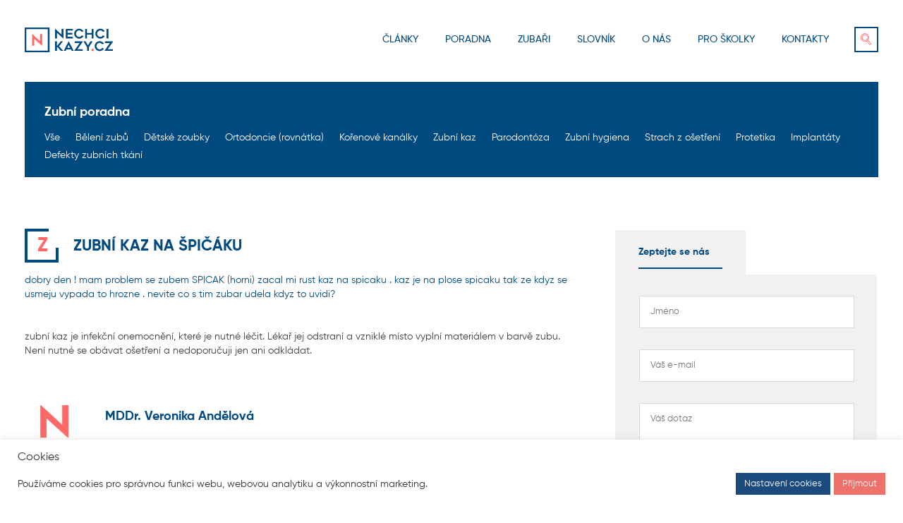

--- FILE ---
content_type: text/html; charset=UTF-8
request_url: https://nechcikazy.cz/poradna/zubni-kaz-na-spicaku/
body_size: 14976
content:
<!DOCTYPE html>

<html class="no-js" lang="cs">

<head>
	<meta charset="UTF-8">
	<meta name="viewport" content="width=device-width, initial-scale=1.0" >
	<title>Zubní kaz na špičáku - Nechci kazy</title>
	<link rel="profile" href="https://gmpg.org/xfn/11">
	<script src="https://ssp.seznam.cz/static/js/ssp.js"></script>
	<!--<script async src="https://pagead2.googlesyndication.com/pagead/js/adsbygoogle.js?client=ca-pub-4984951435385854"
    crossorigin="anonymous"></script>-->
	<meta name='robots' content='index, follow, max-image-preview:large, max-snippet:-1, max-video-preview:-1' />

	<!-- This site is optimized with the Yoast SEO plugin v19.6.1 - https://yoast.com/wordpress/plugins/seo/ -->
	<link rel="canonical" href="https://nechcikazy.cz/poradna/zubni-kaz-na-spicaku/" />
	<meta property="og:locale" content="cs_CZ" />
	<meta property="og:type" content="article" />
	<meta property="og:title" content="Zubní kaz na špičáku - Nechci kazy" />
	<meta property="og:description" content="dobry den ! mam problem se zubem SPICAK (horni) zacal mi rust kaz na spicaku . kaz je na plose spicaku tak ze kdyz se usmeju vypada to hrozne . nevite co s tim zubar udela kdyz to uvidi?" />
	<meta property="og:url" content="https://nechcikazy.cz/poradna/zubni-kaz-na-spicaku/" />
	<meta property="og:site_name" content="Nechci kazy" />
	<meta name="twitter:card" content="summary_large_image" />
	<script type="application/ld+json" class="yoast-schema-graph">{"@context":"https://schema.org","@graph":[{"@type":"WebPage","@id":"https://nechcikazy.cz/poradna/zubni-kaz-na-spicaku/","url":"https://nechcikazy.cz/poradna/zubni-kaz-na-spicaku/","name":"Zubní kaz na špičáku - Nechci kazy","isPartOf":{"@id":"https://nechcikazy.cz/#website"},"datePublished":"2021-10-26T19:58:05+00:00","dateModified":"2021-10-26T19:58:05+00:00","breadcrumb":{"@id":"https://nechcikazy.cz/poradna/zubni-kaz-na-spicaku/#breadcrumb"},"inLanguage":"cs","potentialAction":[{"@type":"ReadAction","target":["https://nechcikazy.cz/poradna/zubni-kaz-na-spicaku/"]}]},{"@type":"BreadcrumbList","@id":"https://nechcikazy.cz/poradna/zubni-kaz-na-spicaku/#breadcrumb","itemListElement":[{"@type":"ListItem","position":1,"name":"Domů","item":"https://nechcikazy.cz/"},{"@type":"ListItem","position":2,"name":"Poradna","item":"https://nechcikazy.cz/poradna/"},{"@type":"ListItem","position":3,"name":"Zubní kaz na špičáku"}]},{"@type":"WebSite","@id":"https://nechcikazy.cz/#website","url":"https://nechcikazy.cz/","name":"Nechci kazy","description":"Nezávislý zdroj informací o zubním lékařství. Najdete zde zubní poradnu, vyhledáváč zubařů či stomatologů a články nejen o zubech.","potentialAction":[{"@type":"SearchAction","target":{"@type":"EntryPoint","urlTemplate":"https://nechcikazy.cz/?s={search_term_string}"},"query-input":"required name=search_term_string"}],"inLanguage":"cs"}]}</script>
	<!-- / Yoast SEO plugin. -->


<link rel='dns-prefetch' href='//www.google.com' />
<script type="text/javascript">
/* <![CDATA[ */
window._wpemojiSettings = {"baseUrl":"https:\/\/s.w.org\/images\/core\/emoji\/15.0.3\/72x72\/","ext":".png","svgUrl":"https:\/\/s.w.org\/images\/core\/emoji\/15.0.3\/svg\/","svgExt":".svg","source":{"concatemoji":"https:\/\/nechcikazy.cz\/wp-includes\/js\/wp-emoji-release.min.js?ver=6.5.7"}};
/*! This file is auto-generated */
!function(i,n){var o,s,e;function c(e){try{var t={supportTests:e,timestamp:(new Date).valueOf()};sessionStorage.setItem(o,JSON.stringify(t))}catch(e){}}function p(e,t,n){e.clearRect(0,0,e.canvas.width,e.canvas.height),e.fillText(t,0,0);var t=new Uint32Array(e.getImageData(0,0,e.canvas.width,e.canvas.height).data),r=(e.clearRect(0,0,e.canvas.width,e.canvas.height),e.fillText(n,0,0),new Uint32Array(e.getImageData(0,0,e.canvas.width,e.canvas.height).data));return t.every(function(e,t){return e===r[t]})}function u(e,t,n){switch(t){case"flag":return n(e,"\ud83c\udff3\ufe0f\u200d\u26a7\ufe0f","\ud83c\udff3\ufe0f\u200b\u26a7\ufe0f")?!1:!n(e,"\ud83c\uddfa\ud83c\uddf3","\ud83c\uddfa\u200b\ud83c\uddf3")&&!n(e,"\ud83c\udff4\udb40\udc67\udb40\udc62\udb40\udc65\udb40\udc6e\udb40\udc67\udb40\udc7f","\ud83c\udff4\u200b\udb40\udc67\u200b\udb40\udc62\u200b\udb40\udc65\u200b\udb40\udc6e\u200b\udb40\udc67\u200b\udb40\udc7f");case"emoji":return!n(e,"\ud83d\udc26\u200d\u2b1b","\ud83d\udc26\u200b\u2b1b")}return!1}function f(e,t,n){var r="undefined"!=typeof WorkerGlobalScope&&self instanceof WorkerGlobalScope?new OffscreenCanvas(300,150):i.createElement("canvas"),a=r.getContext("2d",{willReadFrequently:!0}),o=(a.textBaseline="top",a.font="600 32px Arial",{});return e.forEach(function(e){o[e]=t(a,e,n)}),o}function t(e){var t=i.createElement("script");t.src=e,t.defer=!0,i.head.appendChild(t)}"undefined"!=typeof Promise&&(o="wpEmojiSettingsSupports",s=["flag","emoji"],n.supports={everything:!0,everythingExceptFlag:!0},e=new Promise(function(e){i.addEventListener("DOMContentLoaded",e,{once:!0})}),new Promise(function(t){var n=function(){try{var e=JSON.parse(sessionStorage.getItem(o));if("object"==typeof e&&"number"==typeof e.timestamp&&(new Date).valueOf()<e.timestamp+604800&&"object"==typeof e.supportTests)return e.supportTests}catch(e){}return null}();if(!n){if("undefined"!=typeof Worker&&"undefined"!=typeof OffscreenCanvas&&"undefined"!=typeof URL&&URL.createObjectURL&&"undefined"!=typeof Blob)try{var e="postMessage("+f.toString()+"("+[JSON.stringify(s),u.toString(),p.toString()].join(",")+"));",r=new Blob([e],{type:"text/javascript"}),a=new Worker(URL.createObjectURL(r),{name:"wpTestEmojiSupports"});return void(a.onmessage=function(e){c(n=e.data),a.terminate(),t(n)})}catch(e){}c(n=f(s,u,p))}t(n)}).then(function(e){for(var t in e)n.supports[t]=e[t],n.supports.everything=n.supports.everything&&n.supports[t],"flag"!==t&&(n.supports.everythingExceptFlag=n.supports.everythingExceptFlag&&n.supports[t]);n.supports.everythingExceptFlag=n.supports.everythingExceptFlag&&!n.supports.flag,n.DOMReady=!1,n.readyCallback=function(){n.DOMReady=!0}}).then(function(){return e}).then(function(){var e;n.supports.everything||(n.readyCallback(),(e=n.source||{}).concatemoji?t(e.concatemoji):e.wpemoji&&e.twemoji&&(t(e.twemoji),t(e.wpemoji)))}))}((window,document),window._wpemojiSettings);
/* ]]> */
</script>
<style id='wp-emoji-styles-inline-css' type='text/css'>

	img.wp-smiley, img.emoji {
		display: inline !important;
		border: none !important;
		box-shadow: none !important;
		height: 1em !important;
		width: 1em !important;
		margin: 0 0.07em !important;
		vertical-align: -0.1em !important;
		background: none !important;
		padding: 0 !important;
	}
</style>
<link rel='stylesheet' id='wp-block-library-css' href='https://nechcikazy.cz/wp-includes/css/dist/block-library/style.min.css?ver=6.5.7' type='text/css' media='all' />
<style id='classic-theme-styles-inline-css' type='text/css'>
/*! This file is auto-generated */
.wp-block-button__link{color:#fff;background-color:#32373c;border-radius:9999px;box-shadow:none;text-decoration:none;padding:calc(.667em + 2px) calc(1.333em + 2px);font-size:1.125em}.wp-block-file__button{background:#32373c;color:#fff;text-decoration:none}
</style>
<style id='global-styles-inline-css' type='text/css'>
body{--wp--preset--color--black: #000000;--wp--preset--color--cyan-bluish-gray: #abb8c3;--wp--preset--color--white: #ffffff;--wp--preset--color--pale-pink: #f78da7;--wp--preset--color--vivid-red: #cf2e2e;--wp--preset--color--luminous-vivid-orange: #ff6900;--wp--preset--color--luminous-vivid-amber: #fcb900;--wp--preset--color--light-green-cyan: #7bdcb5;--wp--preset--color--vivid-green-cyan: #00d084;--wp--preset--color--pale-cyan-blue: #8ed1fc;--wp--preset--color--vivid-cyan-blue: #0693e3;--wp--preset--color--vivid-purple: #9b51e0;--wp--preset--gradient--vivid-cyan-blue-to-vivid-purple: linear-gradient(135deg,rgba(6,147,227,1) 0%,rgb(155,81,224) 100%);--wp--preset--gradient--light-green-cyan-to-vivid-green-cyan: linear-gradient(135deg,rgb(122,220,180) 0%,rgb(0,208,130) 100%);--wp--preset--gradient--luminous-vivid-amber-to-luminous-vivid-orange: linear-gradient(135deg,rgba(252,185,0,1) 0%,rgba(255,105,0,1) 100%);--wp--preset--gradient--luminous-vivid-orange-to-vivid-red: linear-gradient(135deg,rgba(255,105,0,1) 0%,rgb(207,46,46) 100%);--wp--preset--gradient--very-light-gray-to-cyan-bluish-gray: linear-gradient(135deg,rgb(238,238,238) 0%,rgb(169,184,195) 100%);--wp--preset--gradient--cool-to-warm-spectrum: linear-gradient(135deg,rgb(74,234,220) 0%,rgb(151,120,209) 20%,rgb(207,42,186) 40%,rgb(238,44,130) 60%,rgb(251,105,98) 80%,rgb(254,248,76) 100%);--wp--preset--gradient--blush-light-purple: linear-gradient(135deg,rgb(255,206,236) 0%,rgb(152,150,240) 100%);--wp--preset--gradient--blush-bordeaux: linear-gradient(135deg,rgb(254,205,165) 0%,rgb(254,45,45) 50%,rgb(107,0,62) 100%);--wp--preset--gradient--luminous-dusk: linear-gradient(135deg,rgb(255,203,112) 0%,rgb(199,81,192) 50%,rgb(65,88,208) 100%);--wp--preset--gradient--pale-ocean: linear-gradient(135deg,rgb(255,245,203) 0%,rgb(182,227,212) 50%,rgb(51,167,181) 100%);--wp--preset--gradient--electric-grass: linear-gradient(135deg,rgb(202,248,128) 0%,rgb(113,206,126) 100%);--wp--preset--gradient--midnight: linear-gradient(135deg,rgb(2,3,129) 0%,rgb(40,116,252) 100%);--wp--preset--font-size--small: 13px;--wp--preset--font-size--medium: 20px;--wp--preset--font-size--large: 36px;--wp--preset--font-size--x-large: 42px;--wp--preset--spacing--20: 0.44rem;--wp--preset--spacing--30: 0.67rem;--wp--preset--spacing--40: 1rem;--wp--preset--spacing--50: 1.5rem;--wp--preset--spacing--60: 2.25rem;--wp--preset--spacing--70: 3.38rem;--wp--preset--spacing--80: 5.06rem;--wp--preset--shadow--natural: 6px 6px 9px rgba(0, 0, 0, 0.2);--wp--preset--shadow--deep: 12px 12px 50px rgba(0, 0, 0, 0.4);--wp--preset--shadow--sharp: 6px 6px 0px rgba(0, 0, 0, 0.2);--wp--preset--shadow--outlined: 6px 6px 0px -3px rgba(255, 255, 255, 1), 6px 6px rgba(0, 0, 0, 1);--wp--preset--shadow--crisp: 6px 6px 0px rgba(0, 0, 0, 1);}:where(.is-layout-flex){gap: 0.5em;}:where(.is-layout-grid){gap: 0.5em;}body .is-layout-flex{display: flex;}body .is-layout-flex{flex-wrap: wrap;align-items: center;}body .is-layout-flex > *{margin: 0;}body .is-layout-grid{display: grid;}body .is-layout-grid > *{margin: 0;}:where(.wp-block-columns.is-layout-flex){gap: 2em;}:where(.wp-block-columns.is-layout-grid){gap: 2em;}:where(.wp-block-post-template.is-layout-flex){gap: 1.25em;}:where(.wp-block-post-template.is-layout-grid){gap: 1.25em;}.has-black-color{color: var(--wp--preset--color--black) !important;}.has-cyan-bluish-gray-color{color: var(--wp--preset--color--cyan-bluish-gray) !important;}.has-white-color{color: var(--wp--preset--color--white) !important;}.has-pale-pink-color{color: var(--wp--preset--color--pale-pink) !important;}.has-vivid-red-color{color: var(--wp--preset--color--vivid-red) !important;}.has-luminous-vivid-orange-color{color: var(--wp--preset--color--luminous-vivid-orange) !important;}.has-luminous-vivid-amber-color{color: var(--wp--preset--color--luminous-vivid-amber) !important;}.has-light-green-cyan-color{color: var(--wp--preset--color--light-green-cyan) !important;}.has-vivid-green-cyan-color{color: var(--wp--preset--color--vivid-green-cyan) !important;}.has-pale-cyan-blue-color{color: var(--wp--preset--color--pale-cyan-blue) !important;}.has-vivid-cyan-blue-color{color: var(--wp--preset--color--vivid-cyan-blue) !important;}.has-vivid-purple-color{color: var(--wp--preset--color--vivid-purple) !important;}.has-black-background-color{background-color: var(--wp--preset--color--black) !important;}.has-cyan-bluish-gray-background-color{background-color: var(--wp--preset--color--cyan-bluish-gray) !important;}.has-white-background-color{background-color: var(--wp--preset--color--white) !important;}.has-pale-pink-background-color{background-color: var(--wp--preset--color--pale-pink) !important;}.has-vivid-red-background-color{background-color: var(--wp--preset--color--vivid-red) !important;}.has-luminous-vivid-orange-background-color{background-color: var(--wp--preset--color--luminous-vivid-orange) !important;}.has-luminous-vivid-amber-background-color{background-color: var(--wp--preset--color--luminous-vivid-amber) !important;}.has-light-green-cyan-background-color{background-color: var(--wp--preset--color--light-green-cyan) !important;}.has-vivid-green-cyan-background-color{background-color: var(--wp--preset--color--vivid-green-cyan) !important;}.has-pale-cyan-blue-background-color{background-color: var(--wp--preset--color--pale-cyan-blue) !important;}.has-vivid-cyan-blue-background-color{background-color: var(--wp--preset--color--vivid-cyan-blue) !important;}.has-vivid-purple-background-color{background-color: var(--wp--preset--color--vivid-purple) !important;}.has-black-border-color{border-color: var(--wp--preset--color--black) !important;}.has-cyan-bluish-gray-border-color{border-color: var(--wp--preset--color--cyan-bluish-gray) !important;}.has-white-border-color{border-color: var(--wp--preset--color--white) !important;}.has-pale-pink-border-color{border-color: var(--wp--preset--color--pale-pink) !important;}.has-vivid-red-border-color{border-color: var(--wp--preset--color--vivid-red) !important;}.has-luminous-vivid-orange-border-color{border-color: var(--wp--preset--color--luminous-vivid-orange) !important;}.has-luminous-vivid-amber-border-color{border-color: var(--wp--preset--color--luminous-vivid-amber) !important;}.has-light-green-cyan-border-color{border-color: var(--wp--preset--color--light-green-cyan) !important;}.has-vivid-green-cyan-border-color{border-color: var(--wp--preset--color--vivid-green-cyan) !important;}.has-pale-cyan-blue-border-color{border-color: var(--wp--preset--color--pale-cyan-blue) !important;}.has-vivid-cyan-blue-border-color{border-color: var(--wp--preset--color--vivid-cyan-blue) !important;}.has-vivid-purple-border-color{border-color: var(--wp--preset--color--vivid-purple) !important;}.has-vivid-cyan-blue-to-vivid-purple-gradient-background{background: var(--wp--preset--gradient--vivid-cyan-blue-to-vivid-purple) !important;}.has-light-green-cyan-to-vivid-green-cyan-gradient-background{background: var(--wp--preset--gradient--light-green-cyan-to-vivid-green-cyan) !important;}.has-luminous-vivid-amber-to-luminous-vivid-orange-gradient-background{background: var(--wp--preset--gradient--luminous-vivid-amber-to-luminous-vivid-orange) !important;}.has-luminous-vivid-orange-to-vivid-red-gradient-background{background: var(--wp--preset--gradient--luminous-vivid-orange-to-vivid-red) !important;}.has-very-light-gray-to-cyan-bluish-gray-gradient-background{background: var(--wp--preset--gradient--very-light-gray-to-cyan-bluish-gray) !important;}.has-cool-to-warm-spectrum-gradient-background{background: var(--wp--preset--gradient--cool-to-warm-spectrum) !important;}.has-blush-light-purple-gradient-background{background: var(--wp--preset--gradient--blush-light-purple) !important;}.has-blush-bordeaux-gradient-background{background: var(--wp--preset--gradient--blush-bordeaux) !important;}.has-luminous-dusk-gradient-background{background: var(--wp--preset--gradient--luminous-dusk) !important;}.has-pale-ocean-gradient-background{background: var(--wp--preset--gradient--pale-ocean) !important;}.has-electric-grass-gradient-background{background: var(--wp--preset--gradient--electric-grass) !important;}.has-midnight-gradient-background{background: var(--wp--preset--gradient--midnight) !important;}.has-small-font-size{font-size: var(--wp--preset--font-size--small) !important;}.has-medium-font-size{font-size: var(--wp--preset--font-size--medium) !important;}.has-large-font-size{font-size: var(--wp--preset--font-size--large) !important;}.has-x-large-font-size{font-size: var(--wp--preset--font-size--x-large) !important;}
.wp-block-navigation a:where(:not(.wp-element-button)){color: inherit;}
:where(.wp-block-post-template.is-layout-flex){gap: 1.25em;}:where(.wp-block-post-template.is-layout-grid){gap: 1.25em;}
:where(.wp-block-columns.is-layout-flex){gap: 2em;}:where(.wp-block-columns.is-layout-grid){gap: 2em;}
.wp-block-pullquote{font-size: 1.5em;line-height: 1.6;}
</style>
<link rel='stylesheet' id='contact-form-7-css' href='https://nechcikazy.cz/wp-content/plugins/contact-form-7/includes/css/styles.css?ver=5.6.3' type='text/css' media='all' />
<link rel='stylesheet' id='cookie-law-info-css' href='https://nechcikazy.cz/wp-content/plugins/cookie-law-info/public/css/cookie-law-info-public.css?ver=2.1.2' type='text/css' media='all' />
<link rel='stylesheet' id='cookie-law-info-gdpr-css' href='https://nechcikazy.cz/wp-content/plugins/cookie-law-info/public/css/cookie-law-info-gdpr.css?ver=2.1.2' type='text/css' media='all' />
<link rel='stylesheet' id='gmw-frontend-css' href='https://nechcikazy.cz/wp-content/plugins/geo-my-wp/assets/css/gmw.frontend.min.css?ver=3.7.2.1' type='text/css' media='all' />
<link rel='stylesheet' id='ssb-front-css-css' href='https://nechcikazy.cz/wp-content/plugins/simple-social-buttons/assets/css/front.css?ver=4.0.3' type='text/css' media='all' />
<link rel='stylesheet' id='style-css' href='https://nechcikazy.cz/wp-content/themes/nechcikazcy/style.css?ver=6.5.7' type='text/css' media='all' />
<link rel='stylesheet' id='flexslider-css' href='https://nechcikazy.cz/wp-content/themes/nechcikazcy/assets/flexslider/flexslider.css?ver=6.5.7' type='text/css' media='all' />
<link rel='stylesheet' id='ekko-lightbox-css' href='https://nechcikazy.cz/wp-content/themes/nechcikazcy/assets/galerie/ekko-lightbox.min.css?ver=6.5.7' type='text/css' media='all' />
<script type="text/javascript" src="https://nechcikazy.cz/wp-content/plugins/simple-social-buttons/assets/js/frontend-blocks.js?ver=4.0.3" id="ssb-blocks-front-js-js"></script>
<script type="text/javascript" src="https://nechcikazy.cz/wp-includes/js/jquery/jquery.min.js?ver=3.7.1" id="jquery-core-js"></script>
<script type="text/javascript" src="https://nechcikazy.cz/wp-includes/js/jquery/jquery-migrate.min.js?ver=3.4.1" id="jquery-migrate-js"></script>
<script type="text/javascript" id="cookie-law-info-js-extra">
/* <![CDATA[ */
var Cli_Data = {"nn_cookie_ids":[],"cookielist":[],"non_necessary_cookies":[],"ccpaEnabled":"","ccpaRegionBased":"","ccpaBarEnabled":"","strictlyEnabled":["necessary","obligatoire"],"ccpaType":"gdpr","js_blocking":"1","custom_integration":"","triggerDomRefresh":"","secure_cookies":""};
var cli_cookiebar_settings = {"animate_speed_hide":"500","animate_speed_show":"500","background":"#FFF","border":"#b1a6a6c2","border_on":"","button_1_button_colour":"#ee716c","button_1_button_hover":"#be5a56","button_1_link_colour":"#fff","button_1_as_button":"1","button_1_new_win":"","button_2_button_colour":"#333","button_2_button_hover":"#292929","button_2_link_colour":"#444","button_2_as_button":"","button_2_hidebar":"","button_3_button_colour":"#dedfe0","button_3_button_hover":"#b2b2b3","button_3_link_colour":"#333333","button_3_as_button":"1","button_3_new_win":"","button_4_button_colour":"#1b4a7c","button_4_button_hover":"#163b63","button_4_link_colour":"#ffffff","button_4_as_button":"1","button_7_button_colour":"#ee716c","button_7_button_hover":"#be5a56","button_7_link_colour":"#fff","button_7_as_button":"1","button_7_new_win":"","font_family":"inherit","header_fix":"","notify_animate_hide":"1","notify_animate_show":"","notify_div_id":"#cookie-law-info-bar","notify_position_horizontal":"right","notify_position_vertical":"bottom","scroll_close":"","scroll_close_reload":"","accept_close_reload":"","reject_close_reload":"","showagain_tab":"","showagain_background":"#fff","showagain_border":"#000","showagain_div_id":"#cookie-law-info-again","showagain_x_position":"100px","text":"#333333","show_once_yn":"","show_once":"10000","logging_on":"","as_popup":"","popup_overlay":"1","bar_heading_text":"Cookies","cookie_bar_as":"banner","popup_showagain_position":"bottom-right","widget_position":"left"};
var log_object = {"ajax_url":"https:\/\/nechcikazy.cz\/wp-admin\/admin-ajax.php"};
/* ]]> */
</script>
<script type="text/javascript" src="https://nechcikazy.cz/wp-content/plugins/cookie-law-info/public/js/cookie-law-info-public.js?ver=2.1.2" id="cookie-law-info-js"></script>
<script type="text/javascript" id="ssb-front-js-js-extra">
/* <![CDATA[ */
var SSB = {"ajax_url":"https:\/\/nechcikazy.cz\/wp-admin\/admin-ajax.php","fb_share_nonce":"ef1c422877"};
/* ]]> */
</script>
<script type="text/javascript" src="https://nechcikazy.cz/wp-content/plugins/simple-social-buttons/assets/js/front.js?ver=4.0.3" id="ssb-front-js-js"></script>
<link rel="https://api.w.org/" href="https://nechcikazy.cz/wp-json/" /><meta name="generator" content="WordPress 6.5.7" />
<link rel='shortlink' href='https://nechcikazy.cz/?p=10672' />
<link rel="alternate" type="application/json+oembed" href="https://nechcikazy.cz/wp-json/oembed/1.0/embed?url=https%3A%2F%2Fnechcikazy.cz%2Fporadna%2Fzubni-kaz-na-spicaku%2F" />
<link rel="alternate" type="text/xml+oembed" href="https://nechcikazy.cz/wp-json/oembed/1.0/embed?url=https%3A%2F%2Fnechcikazy.cz%2Fporadna%2Fzubni-kaz-na-spicaku%2F&#038;format=xml" />
 <style media="screen">

		.simplesocialbuttons.simplesocialbuttons_inline .ssb-fb-like {
	  margin: ;
	}
		 /*inline margin*/
	
	
	
	
	
		.simplesocialbuttons.simplesocialbuttons_inline.simplesocial-round-icon button{
	  margin: ;
	}

	
			 /*margin-digbar*/

	
	
	
	
	
	
	
</style>

<!-- Open Graph Meta Tags generated by Simple Social Buttons 4.0.3 -->
<meta property="og:title" content="Zubní kaz na špičáku - Nechci kazy" />
<meta property="og:description" content="dobry den ! mam problem se zubem SPICAK (horni) zacal mi rust kaz na spicaku . kaz je na plose spicaku tak ze kdyz se usmeju vypada to hrozne . nevite co s tim zubar udela kdyz to uvidi?" />
<meta property="og:url" content="https://nechcikazy.cz/poradna/zubni-kaz-na-spicaku/" />
<meta property="og:site_name" content="Nechci kazy" />
<meta name="twitter:card" content="summary_large_image" />
<meta name="twitter:description" content="dobry den ! mam problem se zubem SPICAK (horni) zacal mi rust kaz na spicaku . kaz je na plose spicaku tak ze kdyz se usmeju vypada to hrozne . nevite co s tim zubar udela kdyz to uvidi?" />
<meta name="twitter:title" content="Zubní kaz na špičáku - Nechci kazy" />
<link rel="icon" href="https://nechcikazy.cz/wp-content/uploads/2021/10/cropped-fav-ico-32x32.png" sizes="32x32" />
<link rel="icon" href="https://nechcikazy.cz/wp-content/uploads/2021/10/cropped-fav-ico-192x192.png" sizes="192x192" />
<link rel="apple-touch-icon" href="https://nechcikazy.cz/wp-content/uploads/2021/10/cropped-fav-ico-180x180.png" />
<meta name="msapplication-TileImage" content="https://nechcikazy.cz/wp-content/uploads/2021/10/cropped-fav-ico-270x270.png" />

	
<!-- Strossle SDK -->
	
<script> window.strossle=window.strossle||function(){(strossle.q=strossle.q||[]).push(arguments)}; strossle('6ef2fa90-8a47-4583-86f3-2e2c687778e4', '.strossle-widget');
</script>
<script async src="https://assets.strossle.com/strossle-widget-sdk/1/strossle-widget-sdk.js"></script>
	
<!-- End Strossle SDK -->	
	
<!-- Google Tag Manager -->	
<script>(function(w,d,s,l,i){w[l]=w[l]||[];w[l].push({'gtm.start': new Date().getTime(),event:'gtm.js'});var f=d.getElementsByTagName(s)[0], j=d.createElement(s),dl=l!='dataLayer'?'&l='+l:'';j.async=true;j.src='https://www.googletagmanager.com/gtm.js?id='+i+dl;f.parentNode.insertBefore(j,f); })(window,document,'script','dataLayer','GTM-WC3TL28');</script>
<!-- End Google Tag Manager -->		
	
	
</head>

<body class="poradna-template-default single single-poradna postid-10672">
	

<!-- Google Tag Manager (noscript) -->	
<noscript><iframe src="https://www.googletagmanager.com/ns.html?id=GTM-WC3TL28"height="0" width="0" style="display:none;visibility:hidden"></iframe></noscript> 
<!-- End Google Tag Manager (noscript) -->	
	
	
<div id="ssp-zone-297587"></div>
	

<section 		 class="header-lista lista parent light">	

		<div class="flex-row grid">
			
						
							
						
			
		</div>
	
</section>


<header 		 class="light">	
	
		<div class="flex-row grid">

							<a class="logo" href="https://nechcikazy.cz">
					<img width="167" height="47" src="https://nechcikazy.cz/wp-content/uploads/2021/09/Group-1.svg" class="attachment-medium size-medium" alt="" decoding="async" />				</a>
			
			<div class="header-menu flex-row">
				
				<div id="burger"></div>
				<div class="menu-obsah light" style="display:none;">
					<div class="menu-hlavni-menu-container"><ul id="menu-hlavni-menu" class="menu"><li id="menu-item-554" class="menu-item menu-item-type-post_type menu-item-object-page current_page_parent menu-item-554"><a href="https://nechcikazy.cz/clanky/">Články</a></li>
<li id="menu-item-738" class="menu-item menu-item-type-custom menu-item-object-custom menu-item-738"><a href="/poradna">Poradna</a></li>
<li id="menu-item-9024" class="menu-item menu-item-type-post_type menu-item-object-page menu-item-9024"><a href="https://nechcikazy.cz/vyhledavac-zubaru/">Zubaři</a></li>
<li id="menu-item-804" class="menu-item menu-item-type-custom menu-item-object-custom menu-item-804"><a href="/slovnik">Slovník</a></li>
<li id="menu-item-561" class="menu-item menu-item-type-post_type menu-item-object-page menu-item-561"><a href="https://nechcikazy.cz/o-nas/">O nás</a></li>
<li id="menu-item-11723" class="menu-item menu-item-type-post_type menu-item-object-page menu-item-11723"><a href="https://nechcikazy.cz/skolky/">Pro školky</a></li>
<li id="menu-item-856" class="menu-item menu-item-type-post_type menu-item-object-page menu-item-856"><a href="https://nechcikazy.cz/kontakty/">Kontakty</a></li>
</ul></div>	
				</div>

									<div class="header-search flex-col">
													<div class="search-icon">
								<img width="15" height="17" src="https://nechcikazy.cz/wp-content/uploads/2021/10/Group-5.svg" class="attachment-thumbnail size-thumbnail" alt="" decoding="async" />							</div>
												<div class="search-modal medium btn-1" style="display:none;">
							<form role="search" method="get" id="searchform" class="searchform" action="https://nechcikazy.cz/">
				<div>
					<label class="screen-reader-text" for="s">Vyhledávání</label>
					<input type="text" value="" name="s" id="s" />
					<input type="submit" id="searchsubmit" value="Hledat" />
				</div>
			</form>						</div>
					</div>
							
			</div>
		
	</div>	
	
</header>
	


<section 		 class="section-menu">
	
		<div class="grid">
	
			<div class="flex-col dark">	
				<h4>Zubní poradna</h4>
				<div id="burger"></div>
				<div class="menu-container" style="display:none;"><div class="menu-zubni-poradna-container"><ul id="menu-zubni-poradna" class="menu"><li id="menu-item-775" class="menu-item menu-item-type-custom menu-item-object-custom menu-item-775"><a href="/poradna">Vše</a></li>
<li id="menu-item-10225" class="menu-item menu-item-type-taxonomy menu-item-object-kategorie menu-item-10225"><a href="https://nechcikazy.cz/kategorie/beleni-zubu/">Bělení zubů</a></li>
<li id="menu-item-10217" class="menu-item menu-item-type-taxonomy menu-item-object-kategorie menu-item-10217"><a href="https://nechcikazy.cz/kategorie/detske-zoubky/">Dětské zoubky</a></li>
<li id="menu-item-10218" class="menu-item menu-item-type-taxonomy menu-item-object-kategorie menu-item-10218"><a href="https://nechcikazy.cz/kategorie/ortodoncie-rovnatka/">Ortodoncie (rovnátka)</a></li>
<li id="menu-item-10758" class="menu-item menu-item-type-taxonomy menu-item-object-kategorie menu-item-10758"><a href="https://nechcikazy.cz/kategorie/korenove-kanalky/">Kořenové kanálky</a></li>
<li id="menu-item-10759" class="menu-item menu-item-type-taxonomy menu-item-object-kategorie current-poradna-ancestor current-menu-parent current-poradna-parent menu-item-10759"><a href="https://nechcikazy.cz/kategorie/zubni-kaz/">Zubní kaz</a></li>
<li id="menu-item-10219" class="menu-item menu-item-type-taxonomy menu-item-object-kategorie menu-item-10219"><a href="https://nechcikazy.cz/kategorie/parodontoza/">Parodontóza</a></li>
<li id="menu-item-10220" class="menu-item menu-item-type-taxonomy menu-item-object-kategorie menu-item-10220"><a href="https://nechcikazy.cz/kategorie/zubni-hygiena/">Zubní hygiena</a></li>
<li id="menu-item-10221" class="menu-item menu-item-type-taxonomy menu-item-object-kategorie menu-item-10221"><a href="https://nechcikazy.cz/kategorie/strach-z-osetreni/">Strach z ošetření</a></li>
<li id="menu-item-10222" class="menu-item menu-item-type-taxonomy menu-item-object-kategorie menu-item-10222"><a href="https://nechcikazy.cz/kategorie/protetika/">Protetika</a></li>
<li id="menu-item-10224" class="menu-item menu-item-type-taxonomy menu-item-object-kategorie menu-item-10224"><a href="https://nechcikazy.cz/kategorie/implantaty/">Implantáty</a></li>
<li id="menu-item-10223" class="menu-item menu-item-type-taxonomy menu-item-object-kategorie menu-item-10223"><a href="https://nechcikazy.cz/kategorie/defekty-zubnich-tkani/">Defekty zubních tkání</a></li>
</ul></div></div>
			</div>
			
		</div>
	
</section>
	

<main id="single" role="main">


<section 		 class="single vypis blok light">
	
		<div class="grid">
			
			<div class="flex-row col-grid">
				
				<div class="vypis-prispevku col-1 col-yes">

					
						<div class="post-content">

							<div class="flex-row">
								<span class="letter"><strong>Z</strong></span>		
								<h3>Zubní kaz na špičáku</h3>
							</div>

							<div class="perex"><p>dobry den ! mam problem se zubem SPICAK (horni) zacal mi rust kaz na spicaku . kaz je na plose spicaku tak ze kdyz se usmeju vypada to hrozne . nevite co s tim zubar udela kdyz to uvidi?</p>
</div>

															<div><p>zubní kaz je infekční onemocnění, které je nutné léčit. Lékař jej odstraní a vzniklé místo vyplní materiálem v barvě zubu. Není nutné se obávat ošetření a nedoporučuji jen ani odkládat.</p>
</div>
														
							<div class="post-poradna flex-col">
																	<div class="flex-col">
										<div class="flex-row">
											<div class="post-image">
												<img width="150" height="150" src="https://nechcikazy.cz/wp-content/uploads/2021/11/Nechci-kazy-N-150x150.jpg" class="attachment-thumbnail size-thumbnail" alt="" decoding="async" srcset="https://nechcikazy.cz/wp-content/uploads/2021/11/Nechci-kazy-N-150x150.jpg 150w, https://nechcikazy.cz/wp-content/uploads/2021/11/Nechci-kazy-N-300x300.jpg 300w, https://nechcikazy.cz/wp-content/uploads/2021/11/Nechci-kazy-N.jpg 433w" sizes="(max-width: 150px) 100vw, 150px" />											</div>
											<h4>MDDr. Veronika Andělová</h4>
										</div>
										<div></div>
																			</div>
								
															</div>
							
							<a id="back" class="btn btn-1" href="javascript:javascript:history.go(-1)">Zpět</a>

						</div>

										
					<div class="simplesocialbuttons simplesocial-round-icon simplesocialbuttons_inline simplesocialbuttons-align-left simplesocialbuttons-inline-no-animation">
<button class="simplesocial-fb-share"  rel="nofollow"  target="_blank"  data-href="https://www.facebook.com/sharer/sharer.php?u=https://nechcikazy.cz/poradna/zubni-kaz-na-spicaku/" onclick="javascript:window.open(this.dataset.href, '', 'menubar=no,toolbar=no,resizable=yes,scrollbars=yes,height=600,width=600');return false;"><span class="simplesocialtxt">Facebook </span> </button>
<button class="simplesocial-twt-share"  rel="nofollow"  target="_blank"  data-href="https://twitter.com/share?text=Zubn%C3%AD+kaz+na+%C5%A1pi%C4%8D%C3%A1ku&url=https://nechcikazy.cz/poradna/zubni-kaz-na-spicaku/" onclick="javascript:window.open(this.dataset.href, '', 'menubar=no,toolbar=no,resizable=yes,scrollbars=yes,height=600,width=600');return false;"><span class="simplesocialtxt">Twitter</span> </button>
<button  rel="nofollow"  target="_blank"  class="simplesocial-linkedin-share" data-href="https://www.linkedin.com/sharing/share-offsite/?url=https://nechcikazy.cz/poradna/zubni-kaz-na-spicaku/" onclick="javascript:window.open(this.dataset.href, '', 'menubar=no,toolbar=no,resizable=yes,scrollbars=yes,height=600,width=600');return false;"><span class="simplesocialtxt">LinkedIn</span></button>
<div class="fb-like ssb-fb-like" data-href="https://nechcikazy.cz/poradna/zubni-kaz-na-spicaku/" data-layout="button_count" data-action="like" data-size="small" data-show-faces="false" data-share="false"></div>
</div>
					
				</div>	

				
<section id="sidebar" class="col-3 col-yes">

		
	
<div 	 class="zalozky">
	
		<ul class="nav nav-tabs flex-row" role="tablist">
			<li class="active" role="presentation">
				<a href="#formular-1" class="flex-row medium" role="tab" data-toggle="tab">
											<h6>Zeptejte se nás</h6>
									</a>
			</li>
		</ul>

		<div class="tab-content medium">

			<div role="tabpanel" id="formular-1" class="tab-pane active">
									<div class="btn-1"><div role="form" class="wpcf7" id="wpcf7-f773-o1" lang="cs-CZ" dir="ltr">
<div class="screen-reader-response"><p role="status" aria-live="polite" aria-atomic="true"></p> <ul></ul></div>
<form action="/poradna/zubni-kaz-na-spicaku/#wpcf7-f773-o1" method="post" class="wpcf7-form init" novalidate="novalidate" data-status="init">
<div style="display: none;">
<input type="hidden" name="_wpcf7" value="773" />
<input type="hidden" name="_wpcf7_version" value="5.6.3" />
<input type="hidden" name="_wpcf7_locale" value="cs_CZ" />
<input type="hidden" name="_wpcf7_unit_tag" value="wpcf7-f773-o1" />
<input type="hidden" name="_wpcf7_container_post" value="0" />
<input type="hidden" name="_wpcf7_posted_data_hash" value="" />
<input type="hidden" name="_wpcf7_recaptcha_response" value="" />
</div>
<p><span class="wpcf7-form-control-wrap" data-name="jmeno"><input type="text" name="jmeno" value="" size="40" class="wpcf7-form-control wpcf7-text wpcf7-validates-as-required" aria-required="true" aria-invalid="false" placeholder="Jméno" /></span></p>
<p><span class="wpcf7-form-control-wrap" data-name="email"><input type="email" name="email" value="" size="40" class="wpcf7-form-control wpcf7-text wpcf7-email wpcf7-validates-as-required wpcf7-validates-as-email" aria-required="true" aria-invalid="false" placeholder="Váš e-mail" /></span></p>
<p><span class="wpcf7-form-control-wrap" data-name="dotaz"><textarea name="dotaz" cols="40" rows="10" class="wpcf7-form-control wpcf7-textarea" aria-invalid="false" placeholder="Váš dotaz"></textarea></span></p>
<p><input type="submit" value="Odeslat dotaz" class="wpcf7-form-control has-spinner wpcf7-submit" /></p>
<div class="wpcf7-response-output" aria-hidden="true"></div></form></div></div>
					
			</div>

		</div>
	
</div>

	
		
	
	
<!--<script type="text/javascript" charset="utf-8">
jQuery(function($) { 
	$(window).load(function() { $('#square-1').flexslider({
		animation: "fade", slideshowSpeed: 9000, itemWidth: 1170, controlNav: false, directionNav: false
	}); }); 
});
</script>

	<section id="square-1" class="flexslider">
		
		<ul class="slides">
				
				<li id="">
					<a href="" target="_blank">
																								</a>
				</li>
					</ul>
		
	</section>

-->

<div id="square-1">
	<div id="ssp-zone-308715"></div>				
</div>
	
<script type="text/javascript" charset="utf-8">
jQuery(function($) { 
	$(window).load(function() { $('#square-2').flexslider({
		animation: "fade", slideshowSpeed: 9000, itemWidth: 1170, controlNav: false, directionNav: false
	}); }); 
});
</script>

	<section id="square-2" class="flexslider">
		
		<ul class="slides">
				
				<li id="">
					<a href="https://axiondentaldock.cz" target="_blank">
													<img width="300" height="203" src="https://nechcikazy.cz/wp-content/uploads/2021/10/AXION-BANNER-NECHCI-KAZY_300x203_2.png" class="attachment-medium size-medium" alt="" decoding="async" loading="lazy" />											</a>
				</li>
					</ul>
		
	</section>

	
</section>										
			</div>
		
		</div>	
	
</section>
	
	
		
</main>


	<div class="newsletter flex-grid btn-1 dark">
					<h5>Chcete dostávat emailové novinky?</h5>
							<div role="form" class="wpcf7" id="wpcf7-f593-o2" lang="cs-CZ" dir="ltr">
<div class="screen-reader-response"><p role="status" aria-live="polite" aria-atomic="true"></p> <ul></ul></div>
<form action="/poradna/zubni-kaz-na-spicaku/#wpcf7-f593-o2" method="post" class="wpcf7-form init" novalidate="novalidate" data-status="init">
<div style="display: none;">
<input type="hidden" name="_wpcf7" value="593" />
<input type="hidden" name="_wpcf7_version" value="5.6.3" />
<input type="hidden" name="_wpcf7_locale" value="cs_CZ" />
<input type="hidden" name="_wpcf7_unit_tag" value="wpcf7-f593-o2" />
<input type="hidden" name="_wpcf7_container_post" value="0" />
<input type="hidden" name="_wpcf7_posted_data_hash" value="" />
<input type="hidden" name="_wpcf7_recaptcha_response" value="" />
</div>
<p><span class="wpcf7-form-control-wrap" data-name="email"><input type="email" name="email" value="" size="40" class="wpcf7-form-control wpcf7-text wpcf7-email wpcf7-validates-as-required wpcf7-validates-as-email" aria-required="true" aria-invalid="false" placeholder="Váš e-mail" /></span></p>
<p><input type="submit" value="Přihlásit o odběru" class="wpcf7-form-control has-spinner wpcf7-submit" /></p>
<div class="wpcf7-response-output" aria-hidden="true"></div></form></div>			
	</div>

<footer 		 class="light">	
	
		<div class="grid flex-grid parent">
			
							<div class="footer-1 flex-col">	
					<h3>Hlavní menu</h3>
					<div class="menu-hlavni-menu-container"><ul id="menu-hlavni-menu-1" class="menu"><li class="menu-item menu-item-type-post_type menu-item-object-page current_page_parent menu-item-554"><a href="https://nechcikazy.cz/clanky/">Články</a></li>
<li class="menu-item menu-item-type-custom menu-item-object-custom menu-item-738"><a href="/poradna">Poradna</a></li>
<li class="menu-item menu-item-type-post_type menu-item-object-page menu-item-9024"><a href="https://nechcikazy.cz/vyhledavac-zubaru/">Zubaři</a></li>
<li class="menu-item menu-item-type-custom menu-item-object-custom menu-item-804"><a href="/slovnik">Slovník</a></li>
<li class="menu-item menu-item-type-post_type menu-item-object-page menu-item-561"><a href="https://nechcikazy.cz/o-nas/">O nás</a></li>
<li class="menu-item menu-item-type-post_type menu-item-object-page menu-item-11723"><a href="https://nechcikazy.cz/skolky/">Pro školky</a></li>
<li class="menu-item menu-item-type-post_type menu-item-object-page menu-item-856"><a href="https://nechcikazy.cz/kontakty/">Kontakty</a></li>
</ul></div>				</div>	
						
							<div class="footer-2 flex-col">
					<h3>Aktuálně</h3>
					
<a href="https://nechcikazy.cz/zanet-drene-mlecneho-zubu-pulpitida/" class="post-small flex-col">
	
	<div class="post-content">
		
		<h4>Zánět dřeně mléčného zubu &#8211; pulpitida</h4>
		
		<div class="post-info">
			<span>2. 7. 2024</span>
			<div>
				Z&aacute;n&#283;ty d&#345;en&#283; v ml&eacute;&#269;n&yacute;ch zubech jsou, stejn&#283; jako je tomu...				<div class="link">Číst více</div>
			</div>
		</div>
		
	</div>
	
</a>
<a href="https://nechcikazy.cz/stres-a-jeho-projevy-v-ustech/" class="post-small flex-col">
	
	<div class="post-content">
		
		<h4>Stres a jeho projevy v ústech</h4>
		
		<div class="post-info">
			<span>16. 5. 2024</span>
			<div>
				&bdquo;Stress&ldquo; v&nbsp;p&#345;ekladu znamen&aacute; nap&#283;t&iacute;, z&aacute;t&#283;&#382;, tlak, &hellip; Stres je vyvol&aacute;n...				<div class="link">Číst více</div>
			</div>
		</div>
		
	</div>
	
</a>				</div>	
						
			<div class="footer-3 flex-col">
									<h3>Sledujte nás</h3>
										
	<div class="socials flex-row">		
			</div>
									<div><p>Nezávislý zdroj informací o zubním lékařství. Najdete zde zubní poradnu, vyhledáváč zubařů či stomatologů a články nejen o zubech.</p>
</div>
							</div>
		
		</div>
	
					<div class="copyright grid">Copyright © 2021 NechciKazy.cz | Všechna práva vyhrazena.</div>
			
</footer>

<!--googleoff: all--><div id="cookie-law-info-bar" data-nosnippet="true"><h5 class="cli_messagebar_head">Cookies</h5><span><div class="cli-bar-container cli-style-v2"><div class="cli-bar-message">Používáme cookies pro správnou funkci webu, webovou analytiku a výkonnostní marketing.</br><div class="wt-cli-ccpa-element"> .</div></div><div class="cli-bar-btn_container"><a role='button' class="medium cli-plugin-button cli-plugin-main-button cli_settings_button">Nastavení cookies</a> <a role='button' data-cli_action="accept" id="cookie_action_close_header" class="medium cli-plugin-button cli-plugin-main-button cookie_action_close_header cli_action_button wt-cli-accept-btn">Příjmout</a></div></div></span></div><div id="cookie-law-info-again" data-nosnippet="true"><span id="cookie_hdr_showagain">Manage consent</span></div><div class="cli-modal" data-nosnippet="true" id="cliSettingsPopup" tabindex="-1" role="dialog" aria-labelledby="cliSettingsPopup" aria-hidden="true">
  <div class="cli-modal-dialog" role="document">
	<div class="cli-modal-content cli-bar-popup">
		  <button type="button" class="cli-modal-close" id="cliModalClose">
			<svg class="" viewBox="0 0 24 24"><path d="M19 6.41l-1.41-1.41-5.59 5.59-5.59-5.59-1.41 1.41 5.59 5.59-5.59 5.59 1.41 1.41 5.59-5.59 5.59 5.59 1.41-1.41-5.59-5.59z"></path><path d="M0 0h24v24h-24z" fill="none"></path></svg>
			<span class="wt-cli-sr-only">Zavřít</span>
		  </button>
		  <div class="cli-modal-body">
			<div class="cli-container-fluid cli-tab-container">
	<div class="cli-row">
		<div class="cli-col-12 cli-align-items-stretch cli-px-0">
			<div class="cli-privacy-overview">
				<h4>Přehled cookies</h4>				<div class="cli-privacy-content">
					<div class="cli-privacy-content-text">Tento web používá soubory cookie ke zlepšení vašeho zážitku při procházení webem. Z nich jsou cookies, které jsou kategorizovány podle potřeby, uloženy ve vašem prohlížeči, protože jsou nezbytné pro fungování základních funkcí webových stránek. Používáme také soubory cookie třetích stran, které nám pomáhají analyzovat a porozumět tomu, jak tento web používáte. Tyto soubory cookie budou ve vašem prohlížeči uloženy pouze s vaším souhlasem. Máte také možnost se z těchto cookies odhlásit. Ale odhlášení některých z těchto souborů cookie může ovlivnit váš zážitek z prohlížení.</div>
				</div>
				<a class="cli-privacy-readmore" aria-label="Zobrazit více" role="button" data-readmore-text="Zobrazit více" data-readless-text="Zobrazit méně"></a>			</div>
		</div>
		<div class="cli-col-12 cli-align-items-stretch cli-px-0 cli-tab-section-container">
												<div class="cli-tab-section">
						<div class="cli-tab-header">
							<a role="button" tabindex="0" class="cli-nav-link cli-settings-mobile" data-target="necessary" data-toggle="cli-toggle-tab">
								Nezbytné							</a>
															<div class="wt-cli-necessary-checkbox">
									<input type="checkbox" class="cli-user-preference-checkbox"  id="wt-cli-checkbox-necessary" data-id="checkbox-necessary" checked="checked"  />
									<label class="form-check-label" for="wt-cli-checkbox-necessary">Nezbytné</label>
								</div>
								<span class="cli-necessary-caption">Vždy povoleno</span>
													</div>
						<div class="cli-tab-content">
							<div class="cli-tab-pane cli-fade" data-id="necessary">
								<div class="wt-cli-cookie-description">
									Nezbytné soubory cookie jsou naprosto nezbytné pro správné fungování webu. Tyto soubory cookie anonymně zajišťují základní funkce a bezpečnostní prvky webu.
<table class="cookielawinfo-row-cat-table cookielawinfo-winter"><thead><tr><th class="cookielawinfo-column-1">Cookie</th><th class="cookielawinfo-column-3">Délka</th><th class="cookielawinfo-column-4">Popis</th></tr></thead><tbody><tr class="cookielawinfo-row"><td class="cookielawinfo-column-1">cookielawinfo-checkbox-analytics</td><td class="cookielawinfo-column-3">11 months</td><td class="cookielawinfo-column-4">This cookie is set by GDPR Cookie Consent plugin. The cookie is used to store the user consent for the cookies in the category "Analytics".</td></tr><tr class="cookielawinfo-row"><td class="cookielawinfo-column-1">cookielawinfo-checkbox-functional</td><td class="cookielawinfo-column-3">11 months</td><td class="cookielawinfo-column-4">The cookie is set by GDPR cookie consent to record the user consent for the cookies in the category "Functional".</td></tr><tr class="cookielawinfo-row"><td class="cookielawinfo-column-1">cookielawinfo-checkbox-necessary</td><td class="cookielawinfo-column-3">11 months</td><td class="cookielawinfo-column-4">This cookie is set by GDPR Cookie Consent plugin. The cookies is used to store the user consent for the cookies in the category "Necessary".</td></tr><tr class="cookielawinfo-row"><td class="cookielawinfo-column-1">cookielawinfo-checkbox-others</td><td class="cookielawinfo-column-3">11 months</td><td class="cookielawinfo-column-4">This cookie is set by GDPR Cookie Consent plugin. The cookie is used to store the user consent for the cookies in the category "Other.</td></tr><tr class="cookielawinfo-row"><td class="cookielawinfo-column-1">cookielawinfo-checkbox-performance</td><td class="cookielawinfo-column-3">11 months</td><td class="cookielawinfo-column-4">This cookie is set by GDPR Cookie Consent plugin. The cookie is used to store the user consent for the cookies in the category "Performance".</td></tr><tr class="cookielawinfo-row"><td class="cookielawinfo-column-1">viewed_cookie_policy</td><td class="cookielawinfo-column-3">11 months</td><td class="cookielawinfo-column-4">The cookie is set by the GDPR Cookie Consent plugin and is used to store whether or not user has consented to the use of cookies. It does not store any personal data.</td></tr></tbody></table>								</div>
							</div>
						</div>
					</div>
																	<div class="cli-tab-section">
						<div class="cli-tab-header">
							<a role="button" tabindex="0" class="cli-nav-link cli-settings-mobile" data-target="functional" data-toggle="cli-toggle-tab">
								Funkční							</a>
															<div class="cli-switch">
									<input type="checkbox" id="wt-cli-checkbox-functional" class="cli-user-preference-checkbox"  data-id="checkbox-functional" />
									<label for="wt-cli-checkbox-functional" class="cli-slider" data-cli-enable="Povolit" data-cli-disable="Vypnuto"><span class="wt-cli-sr-only">Funkční</span></label>
								</div>
													</div>
						<div class="cli-tab-content">
							<div class="cli-tab-pane cli-fade" data-id="functional">
								<div class="wt-cli-cookie-description">
									Funkční soubory cookie pomáhají vykonávat určité funkce, jako je sdílení obsahu webových stránek na platformách sociálních médií, shromažďování zpětné vazby a další funkce třetích stran.
								</div>
							</div>
						</div>
					</div>
																	<div class="cli-tab-section">
						<div class="cli-tab-header">
							<a role="button" tabindex="0" class="cli-nav-link cli-settings-mobile" data-target="performance" data-toggle="cli-toggle-tab">
								Výkonnostní							</a>
															<div class="cli-switch">
									<input type="checkbox" id="wt-cli-checkbox-performance" class="cli-user-preference-checkbox"  data-id="checkbox-performance" />
									<label for="wt-cli-checkbox-performance" class="cli-slider" data-cli-enable="Povolit" data-cli-disable="Vypnuto"><span class="wt-cli-sr-only">Výkonnostní</span></label>
								</div>
													</div>
						<div class="cli-tab-content">
							<div class="cli-tab-pane cli-fade" data-id="performance">
								<div class="wt-cli-cookie-description">
									Výkonnostní soubory cookie se používají k pochopení a analýze klíčových výkonnostních indexů webových stránek, což pomáhá při poskytování lepší uživatelské zkušenosti pro návštěvníky.
								</div>
							</div>
						</div>
					</div>
																	<div class="cli-tab-section">
						<div class="cli-tab-header">
							<a role="button" tabindex="0" class="cli-nav-link cli-settings-mobile" data-target="analytics" data-toggle="cli-toggle-tab">
								Analytické							</a>
															<div class="cli-switch">
									<input type="checkbox" id="wt-cli-checkbox-analytics" class="cli-user-preference-checkbox"  data-id="checkbox-analytics" />
									<label for="wt-cli-checkbox-analytics" class="cli-slider" data-cli-enable="Povolit" data-cli-disable="Vypnuto"><span class="wt-cli-sr-only">Analytické</span></label>
								</div>
													</div>
						<div class="cli-tab-content">
							<div class="cli-tab-pane cli-fade" data-id="analytics">
								<div class="wt-cli-cookie-description">
									Analytické soubory cookie se používají k pochopení toho, jak návštěvníci interagují s webem. Tyto soubory cookie pomáhají poskytovat informace o metrikách, počtu návštěvníků, míře okamžitého opuštění, zdroji návštěvnosti atd.
								</div>
							</div>
						</div>
					</div>
																	<div class="cli-tab-section">
						<div class="cli-tab-header">
							<a role="button" tabindex="0" class="cli-nav-link cli-settings-mobile" data-target="advertisement" data-toggle="cli-toggle-tab">
								Reklamní							</a>
															<div class="cli-switch">
									<input type="checkbox" id="wt-cli-checkbox-advertisement" class="cli-user-preference-checkbox"  data-id="checkbox-advertisement" />
									<label for="wt-cli-checkbox-advertisement" class="cli-slider" data-cli-enable="Povolit" data-cli-disable="Vypnuto"><span class="wt-cli-sr-only">Reklamní</span></label>
								</div>
													</div>
						<div class="cli-tab-content">
							<div class="cli-tab-pane cli-fade" data-id="advertisement">
								<div class="wt-cli-cookie-description">
									Reklamní soubory cookie se používají k poskytování relevantních reklam a marketingových kampaní návštěvníkům. Tyto soubory cookie sledují návštěvníky na různých webových stránkách a shromažďují informace za účelem poskytování přizpůsobených reklam.
								</div>
							</div>
						</div>
					</div>
																	<div class="cli-tab-section">
						<div class="cli-tab-header">
							<a role="button" tabindex="0" class="cli-nav-link cli-settings-mobile" data-target="others" data-toggle="cli-toggle-tab">
								Ostatní							</a>
															<div class="cli-switch">
									<input type="checkbox" id="wt-cli-checkbox-others" class="cli-user-preference-checkbox"  data-id="checkbox-others" />
									<label for="wt-cli-checkbox-others" class="cli-slider" data-cli-enable="Povolit" data-cli-disable="Vypnuto"><span class="wt-cli-sr-only">Ostatní</span></label>
								</div>
													</div>
						<div class="cli-tab-content">
							<div class="cli-tab-pane cli-fade" data-id="others">
								<div class="wt-cli-cookie-description">
									Další nekategorizované soubory cookie jsou ty, které jsou analyzovány a dosud nebyly zařazeny do žádné kategorie.
								</div>
							</div>
						</div>
					</div>
										</div>
	</div>
</div>
		  </div>
		  <div class="cli-modal-footer">
			<div class="wt-cli-element cli-container-fluid cli-tab-container">
				<div class="cli-row">
					<div class="cli-col-12 cli-align-items-stretch cli-px-0">
						<div class="cli-tab-footer wt-cli-privacy-overview-actions">
						
															<a id="wt-cli-privacy-save-btn" role="button" tabindex="0" data-cli-action="accept" class="wt-cli-privacy-btn cli_setting_save_button wt-cli-privacy-accept-btn cli-btn">ULOŽIT A PŘIJMOUT</a>
													</div>
						
					</div>
				</div>
			</div>
		</div>
	</div>
  </div>
</div>
<div class="cli-modal-backdrop cli-fade cli-settings-overlay"></div>
<div class="cli-modal-backdrop cli-fade cli-popupbar-overlay"></div>
<!--googleon: all-->		<div id="fb-root"></div>
		<script>(function(d, s, id) {
			var js, fjs = d.getElementsByTagName(s)[0];
			if (d.getElementById(id)) return;
			js = d.createElement(s); js.id = id;
			js.src = 'https://connect.facebook.net/en_US/sdk.js#xfbml=1&version=v2.11&appId=1158761637505872';
			fjs.parentNode.insertBefore(js, fjs);
		}(document, 'script', 'facebook-jssdk'));</script>
		<link rel='stylesheet' id='cookie-law-info-table-css' href='https://nechcikazy.cz/wp-content/plugins/cookie-law-info/public/css/cookie-law-info-table.css?ver=2.1.2' type='text/css' media='all' />
<script type="text/javascript" src="https://nechcikazy.cz/wp-content/plugins/contact-form-7/includes/swv/js/index.js?ver=5.6.3" id="swv-js"></script>
<script type="text/javascript" id="contact-form-7-js-extra">
/* <![CDATA[ */
var wpcf7 = {"api":{"root":"https:\/\/nechcikazy.cz\/wp-json\/","namespace":"contact-form-7\/v1"}};
/* ]]> */
</script>
<script type="text/javascript" src="https://nechcikazy.cz/wp-content/plugins/contact-form-7/includes/js/index.js?ver=5.6.3" id="contact-form-7-js"></script>
<script type="text/javascript" src="https://nechcikazy.cz/wp-content/themes/nechcikazcy/js/main.js" id="main-js"></script>
<script type="text/javascript" src="https://nechcikazy.cz/wp-content/themes/nechcikazcy/assets/js/bootstrap.min.js?ver=1.0.0" id="bootstrap-js"></script>
<script type="text/javascript" src="https://nechcikazy.cz/wp-content/themes/nechcikazcy/assets/flexslider/jquery.flexslider-min.js?ver=1.0.0" id="jquery.flexslider-min-js"></script>
<script type="text/javascript" src="https://nechcikazy.cz/wp-content/themes/nechcikazcy/assets/galerie/ekko-lightbox.min.js?ver=1.0.0" id="ekko-lightbox-js"></script>
<script type="text/javascript" src="https://www.google.com/recaptcha/api.js?render=6LcS3PUcAAAAANvTg30ldU9YzTcWmDsS-ZzhBL0N&amp;ver=3.0" id="google-recaptcha-js"></script>
<script type="text/javascript" src="https://nechcikazy.cz/wp-includes/js/dist/vendor/wp-polyfill-inert.min.js?ver=3.1.2" id="wp-polyfill-inert-js"></script>
<script type="text/javascript" src="https://nechcikazy.cz/wp-includes/js/dist/vendor/regenerator-runtime.min.js?ver=0.14.0" id="regenerator-runtime-js"></script>
<script type="text/javascript" src="https://nechcikazy.cz/wp-includes/js/dist/vendor/wp-polyfill.min.js?ver=3.15.0" id="wp-polyfill-js"></script>
<script type="text/javascript" id="wpcf7-recaptcha-js-extra">
/* <![CDATA[ */
var wpcf7_recaptcha = {"sitekey":"6LcS3PUcAAAAANvTg30ldU9YzTcWmDsS-ZzhBL0N","actions":{"homepage":"homepage","contactform":"contactform"}};
/* ]]> */
</script>
<script type="text/javascript" src="https://nechcikazy.cz/wp-content/plugins/contact-form-7/modules/recaptcha/index.js?ver=5.6.3" id="wpcf7-recaptcha-js"></script>
<script type='text/javascript'>function initTwitCount(d,s,id){var js,fjs=d.getElementsByTagName(s)[0],p=/^http:/.test(d.location)?'http':'https';if(!d.getElementById(id)){js=d.createElement(s);js.id=id;js.src=p+'://static1.twitcount.com/js/twitcount.js';fjs.parentNode.insertBefore(js,fjs)}}
        var ssb_twit_count_init=!1;addEventListener('mouseover',function(event){if(!ssb_twit_count_init){initTwitCount(document,'script','twitcount_plugins')
        ssb_twit_count_init=!0}})</script>    <script type="text/javascript">
        jQuery(document).ready(function ($) {

            for (let i = 0; i < document.forms.length; ++i) {
                let form = document.forms[i];
				if ($(form).attr("method") != "get") { $(form).append('<input type="hidden" name="KPXe-xTtFQpfrg" value="kxoQRW@UK" />'); }
if ($(form).attr("method") != "get") { $(form).append('<input type="hidden" name="EHpar-t_FvgTNUyR" value="wf5@lxVF_" />'); }
if ($(form).attr("method") != "get") { $(form).append('<input type="hidden" name="gj-PSxWCwY" value="7D3bwpr" />'); }
            }

            $(document).on('submit', 'form', function () {
				if ($(this).attr("method") != "get") { $(this).append('<input type="hidden" name="KPXe-xTtFQpfrg" value="kxoQRW@UK" />'); }
if ($(this).attr("method") != "get") { $(this).append('<input type="hidden" name="EHpar-t_FvgTNUyR" value="wf5@lxVF_" />'); }
if ($(this).attr("method") != "get") { $(this).append('<input type="hidden" name="gj-PSxWCwY" value="7D3bwpr" />'); }
                return true;
            });

            jQuery.ajaxSetup({
                beforeSend: function (e, data) {

                    if (data.type !== 'POST') return;

                    if (typeof data.data === 'object' && data.data !== null) {
						data.data.append("KPXe-xTtFQpfrg", "kxoQRW@UK");
data.data.append("EHpar-t_FvgTNUyR", "wf5@lxVF_");
data.data.append("gj-PSxWCwY", "7D3bwpr");
                    }
                    else {
                        data.data = data.data + '&KPXe-xTtFQpfrg=kxoQRW@UK&EHpar-t_FvgTNUyR=wf5@lxVF_&gj-PSxWCwY=7D3bwpr';
                    }
                }
            });

        });
    </script>
	
<style type="text/css">	
/* Light */
.light { background-color: #ffffff; color: #404040; }	
.light h1, .light h2, .light h6, .light .letter, .light .link, .light .post-large, .light .perex,
.light .header-menu a { color: #004a80; }
.light h3, .light h4, .light h5 { color: #004a80; }
.medium .light h1, .medium .light h2, .medium .light h6, .dark .light h1, .dark .light h2, .dark .light h6 { color: #004a80; }
.medium .light h3, .medium .light h4, .medium .light h5, .dark .light h3, .dark .light h4, .dark .light h5 { color: #004a80; }

/* Medium */
.medium, .comment-body, .gmw-no-results, .gmw-no-results-wrapper { background-color: #f1f1f1; color: #404040; }	
.medium h1, .medium h2, .medium h6, .medium .letter, .medium .link, .medium .post-large, .medium .perex,
.medium .header-menu a { color: #004a80; }
.medium h3, .medium h4, .medium h5 { color: #004a80; }
.light .medium h1, .light .medium h2, .light .medium h6, .dark .medium h1, .dark .medium h2, .dark .medium h6 { color: #004a80; }
.light .medium h3, .light .medium h4, .light .medium h5, .dark .medium h3, .dark .medium h4, .dark .medium h5 { color: #004a80; }
		
/* Dark */	
.dark { background-color: #004a80; color: #ffffff; }
.dark h1, .dark h2, .dark h6, .dark .letter, .dark .link, .dark .post-large, .dark .perex,
.dark .header-menu a { color: #ffffff; }
.dark h3, .dark h4, .dark h5 { color: #ffffff; }
.light .dark h1, .light .dark h2, .light .dark h6, .medium .dark h1, .medium .dark h2, .medium .dark h6 { color: #ffffff; }
.light .dark h3, .light .dark h4, .light .dark h5, .medium .dark h3, .medium .dark h4, .medium .dark h5 { color: #ffffff; }

/* Button 1 */
header .menu li.current-menu-item a, .kroky span, .plan .cislo, .page-numbers.current,
.flex-control-paging li a.flex-active,
a.btn-1, .btn-1 input[type="submit"] { background: #ff6867!important; color: #ffffff!important; }
header .menu li.current-menu-item a,
a.btn-1, .btn-1 input[type="submit"] { border: 1px solid #ff6867!important; }
a.btn-1:hover, .btn-1 input[type="submit"]:hover { background: transparent!important; color: #ff6867!important; }
	
/* Button 2 */
.flex-control-paging li a, .page-numbers,
a.btn-2, .btn-2 input[type="submit"] { background: #004a80!important; color: #ffffff!important; }
a.btn-2, .btn-2 input[type="submit"] { border: 1px solid #004a80!important; }
a.btn-2:hover, .btn-2 input[type="submit"]:hover { background: transparent!important; color: #004a80!important; }
	
/* Highlight */
.letter strong, .post-poradna .link, .related h4, .kontakt-vedeni h4 { color: #ff6867; }
form .wpcf7-response-output, .lektori .lektor img { border-color: #ff6867!important; }
.dlazdice .styl-1, .lektori .close { background-color: #ff6867; }
.souvisejici span { color: #004a80!important; }	
.light .gmw-form-wrapper input[type=text], .light .gmw-form-wrapper select, .header-search { border-color: #004a80!important; }
.dlazdice .styl-2 { background-color: #004a80; }

</style>
<script src="https://maps.googleapis.com/maps/api/js?key=AIzaSyC_gkv64YtNHzX-2KKtRzriKGS7GbbRn0E&region=CZ&language=cs"></script>

<script>
(function ($) { $(document).on('click', '[data-toggle="lightbox"]', function(event) { event.preventDefault(); $(this).ekkoLightbox({ alwaysShowClose: true }); }); })(jQuery);
</script>	

<script>
sssp.getAds([ 	{"zoneId": 297587,"id": "ssp-zone-297587","width": 970,"height": 310},
			 	{"zoneId": 308712,"id": "ssp-zone-308712","width": 728,"height": 90},
				{"zoneId": 308715,"id": "ssp-zone-308715","width": 300,"height": 250}
			]);
</script>


</body>
</html>


--- FILE ---
content_type: text/html; charset=utf-8
request_url: https://www.google.com/recaptcha/api2/anchor?ar=1&k=6LcS3PUcAAAAANvTg30ldU9YzTcWmDsS-ZzhBL0N&co=aHR0cHM6Ly9uZWNoY2lrYXp5LmN6OjQ0Mw..&hl=en&v=PoyoqOPhxBO7pBk68S4YbpHZ&size=invisible&anchor-ms=20000&execute-ms=30000&cb=iywuzhvskvwn
body_size: 48557
content:
<!DOCTYPE HTML><html dir="ltr" lang="en"><head><meta http-equiv="Content-Type" content="text/html; charset=UTF-8">
<meta http-equiv="X-UA-Compatible" content="IE=edge">
<title>reCAPTCHA</title>
<style type="text/css">
/* cyrillic-ext */
@font-face {
  font-family: 'Roboto';
  font-style: normal;
  font-weight: 400;
  font-stretch: 100%;
  src: url(//fonts.gstatic.com/s/roboto/v48/KFO7CnqEu92Fr1ME7kSn66aGLdTylUAMa3GUBHMdazTgWw.woff2) format('woff2');
  unicode-range: U+0460-052F, U+1C80-1C8A, U+20B4, U+2DE0-2DFF, U+A640-A69F, U+FE2E-FE2F;
}
/* cyrillic */
@font-face {
  font-family: 'Roboto';
  font-style: normal;
  font-weight: 400;
  font-stretch: 100%;
  src: url(//fonts.gstatic.com/s/roboto/v48/KFO7CnqEu92Fr1ME7kSn66aGLdTylUAMa3iUBHMdazTgWw.woff2) format('woff2');
  unicode-range: U+0301, U+0400-045F, U+0490-0491, U+04B0-04B1, U+2116;
}
/* greek-ext */
@font-face {
  font-family: 'Roboto';
  font-style: normal;
  font-weight: 400;
  font-stretch: 100%;
  src: url(//fonts.gstatic.com/s/roboto/v48/KFO7CnqEu92Fr1ME7kSn66aGLdTylUAMa3CUBHMdazTgWw.woff2) format('woff2');
  unicode-range: U+1F00-1FFF;
}
/* greek */
@font-face {
  font-family: 'Roboto';
  font-style: normal;
  font-weight: 400;
  font-stretch: 100%;
  src: url(//fonts.gstatic.com/s/roboto/v48/KFO7CnqEu92Fr1ME7kSn66aGLdTylUAMa3-UBHMdazTgWw.woff2) format('woff2');
  unicode-range: U+0370-0377, U+037A-037F, U+0384-038A, U+038C, U+038E-03A1, U+03A3-03FF;
}
/* math */
@font-face {
  font-family: 'Roboto';
  font-style: normal;
  font-weight: 400;
  font-stretch: 100%;
  src: url(//fonts.gstatic.com/s/roboto/v48/KFO7CnqEu92Fr1ME7kSn66aGLdTylUAMawCUBHMdazTgWw.woff2) format('woff2');
  unicode-range: U+0302-0303, U+0305, U+0307-0308, U+0310, U+0312, U+0315, U+031A, U+0326-0327, U+032C, U+032F-0330, U+0332-0333, U+0338, U+033A, U+0346, U+034D, U+0391-03A1, U+03A3-03A9, U+03B1-03C9, U+03D1, U+03D5-03D6, U+03F0-03F1, U+03F4-03F5, U+2016-2017, U+2034-2038, U+203C, U+2040, U+2043, U+2047, U+2050, U+2057, U+205F, U+2070-2071, U+2074-208E, U+2090-209C, U+20D0-20DC, U+20E1, U+20E5-20EF, U+2100-2112, U+2114-2115, U+2117-2121, U+2123-214F, U+2190, U+2192, U+2194-21AE, U+21B0-21E5, U+21F1-21F2, U+21F4-2211, U+2213-2214, U+2216-22FF, U+2308-230B, U+2310, U+2319, U+231C-2321, U+2336-237A, U+237C, U+2395, U+239B-23B7, U+23D0, U+23DC-23E1, U+2474-2475, U+25AF, U+25B3, U+25B7, U+25BD, U+25C1, U+25CA, U+25CC, U+25FB, U+266D-266F, U+27C0-27FF, U+2900-2AFF, U+2B0E-2B11, U+2B30-2B4C, U+2BFE, U+3030, U+FF5B, U+FF5D, U+1D400-1D7FF, U+1EE00-1EEFF;
}
/* symbols */
@font-face {
  font-family: 'Roboto';
  font-style: normal;
  font-weight: 400;
  font-stretch: 100%;
  src: url(//fonts.gstatic.com/s/roboto/v48/KFO7CnqEu92Fr1ME7kSn66aGLdTylUAMaxKUBHMdazTgWw.woff2) format('woff2');
  unicode-range: U+0001-000C, U+000E-001F, U+007F-009F, U+20DD-20E0, U+20E2-20E4, U+2150-218F, U+2190, U+2192, U+2194-2199, U+21AF, U+21E6-21F0, U+21F3, U+2218-2219, U+2299, U+22C4-22C6, U+2300-243F, U+2440-244A, U+2460-24FF, U+25A0-27BF, U+2800-28FF, U+2921-2922, U+2981, U+29BF, U+29EB, U+2B00-2BFF, U+4DC0-4DFF, U+FFF9-FFFB, U+10140-1018E, U+10190-1019C, U+101A0, U+101D0-101FD, U+102E0-102FB, U+10E60-10E7E, U+1D2C0-1D2D3, U+1D2E0-1D37F, U+1F000-1F0FF, U+1F100-1F1AD, U+1F1E6-1F1FF, U+1F30D-1F30F, U+1F315, U+1F31C, U+1F31E, U+1F320-1F32C, U+1F336, U+1F378, U+1F37D, U+1F382, U+1F393-1F39F, U+1F3A7-1F3A8, U+1F3AC-1F3AF, U+1F3C2, U+1F3C4-1F3C6, U+1F3CA-1F3CE, U+1F3D4-1F3E0, U+1F3ED, U+1F3F1-1F3F3, U+1F3F5-1F3F7, U+1F408, U+1F415, U+1F41F, U+1F426, U+1F43F, U+1F441-1F442, U+1F444, U+1F446-1F449, U+1F44C-1F44E, U+1F453, U+1F46A, U+1F47D, U+1F4A3, U+1F4B0, U+1F4B3, U+1F4B9, U+1F4BB, U+1F4BF, U+1F4C8-1F4CB, U+1F4D6, U+1F4DA, U+1F4DF, U+1F4E3-1F4E6, U+1F4EA-1F4ED, U+1F4F7, U+1F4F9-1F4FB, U+1F4FD-1F4FE, U+1F503, U+1F507-1F50B, U+1F50D, U+1F512-1F513, U+1F53E-1F54A, U+1F54F-1F5FA, U+1F610, U+1F650-1F67F, U+1F687, U+1F68D, U+1F691, U+1F694, U+1F698, U+1F6AD, U+1F6B2, U+1F6B9-1F6BA, U+1F6BC, U+1F6C6-1F6CF, U+1F6D3-1F6D7, U+1F6E0-1F6EA, U+1F6F0-1F6F3, U+1F6F7-1F6FC, U+1F700-1F7FF, U+1F800-1F80B, U+1F810-1F847, U+1F850-1F859, U+1F860-1F887, U+1F890-1F8AD, U+1F8B0-1F8BB, U+1F8C0-1F8C1, U+1F900-1F90B, U+1F93B, U+1F946, U+1F984, U+1F996, U+1F9E9, U+1FA00-1FA6F, U+1FA70-1FA7C, U+1FA80-1FA89, U+1FA8F-1FAC6, U+1FACE-1FADC, U+1FADF-1FAE9, U+1FAF0-1FAF8, U+1FB00-1FBFF;
}
/* vietnamese */
@font-face {
  font-family: 'Roboto';
  font-style: normal;
  font-weight: 400;
  font-stretch: 100%;
  src: url(//fonts.gstatic.com/s/roboto/v48/KFO7CnqEu92Fr1ME7kSn66aGLdTylUAMa3OUBHMdazTgWw.woff2) format('woff2');
  unicode-range: U+0102-0103, U+0110-0111, U+0128-0129, U+0168-0169, U+01A0-01A1, U+01AF-01B0, U+0300-0301, U+0303-0304, U+0308-0309, U+0323, U+0329, U+1EA0-1EF9, U+20AB;
}
/* latin-ext */
@font-face {
  font-family: 'Roboto';
  font-style: normal;
  font-weight: 400;
  font-stretch: 100%;
  src: url(//fonts.gstatic.com/s/roboto/v48/KFO7CnqEu92Fr1ME7kSn66aGLdTylUAMa3KUBHMdazTgWw.woff2) format('woff2');
  unicode-range: U+0100-02BA, U+02BD-02C5, U+02C7-02CC, U+02CE-02D7, U+02DD-02FF, U+0304, U+0308, U+0329, U+1D00-1DBF, U+1E00-1E9F, U+1EF2-1EFF, U+2020, U+20A0-20AB, U+20AD-20C0, U+2113, U+2C60-2C7F, U+A720-A7FF;
}
/* latin */
@font-face {
  font-family: 'Roboto';
  font-style: normal;
  font-weight: 400;
  font-stretch: 100%;
  src: url(//fonts.gstatic.com/s/roboto/v48/KFO7CnqEu92Fr1ME7kSn66aGLdTylUAMa3yUBHMdazQ.woff2) format('woff2');
  unicode-range: U+0000-00FF, U+0131, U+0152-0153, U+02BB-02BC, U+02C6, U+02DA, U+02DC, U+0304, U+0308, U+0329, U+2000-206F, U+20AC, U+2122, U+2191, U+2193, U+2212, U+2215, U+FEFF, U+FFFD;
}
/* cyrillic-ext */
@font-face {
  font-family: 'Roboto';
  font-style: normal;
  font-weight: 500;
  font-stretch: 100%;
  src: url(//fonts.gstatic.com/s/roboto/v48/KFO7CnqEu92Fr1ME7kSn66aGLdTylUAMa3GUBHMdazTgWw.woff2) format('woff2');
  unicode-range: U+0460-052F, U+1C80-1C8A, U+20B4, U+2DE0-2DFF, U+A640-A69F, U+FE2E-FE2F;
}
/* cyrillic */
@font-face {
  font-family: 'Roboto';
  font-style: normal;
  font-weight: 500;
  font-stretch: 100%;
  src: url(//fonts.gstatic.com/s/roboto/v48/KFO7CnqEu92Fr1ME7kSn66aGLdTylUAMa3iUBHMdazTgWw.woff2) format('woff2');
  unicode-range: U+0301, U+0400-045F, U+0490-0491, U+04B0-04B1, U+2116;
}
/* greek-ext */
@font-face {
  font-family: 'Roboto';
  font-style: normal;
  font-weight: 500;
  font-stretch: 100%;
  src: url(//fonts.gstatic.com/s/roboto/v48/KFO7CnqEu92Fr1ME7kSn66aGLdTylUAMa3CUBHMdazTgWw.woff2) format('woff2');
  unicode-range: U+1F00-1FFF;
}
/* greek */
@font-face {
  font-family: 'Roboto';
  font-style: normal;
  font-weight: 500;
  font-stretch: 100%;
  src: url(//fonts.gstatic.com/s/roboto/v48/KFO7CnqEu92Fr1ME7kSn66aGLdTylUAMa3-UBHMdazTgWw.woff2) format('woff2');
  unicode-range: U+0370-0377, U+037A-037F, U+0384-038A, U+038C, U+038E-03A1, U+03A3-03FF;
}
/* math */
@font-face {
  font-family: 'Roboto';
  font-style: normal;
  font-weight: 500;
  font-stretch: 100%;
  src: url(//fonts.gstatic.com/s/roboto/v48/KFO7CnqEu92Fr1ME7kSn66aGLdTylUAMawCUBHMdazTgWw.woff2) format('woff2');
  unicode-range: U+0302-0303, U+0305, U+0307-0308, U+0310, U+0312, U+0315, U+031A, U+0326-0327, U+032C, U+032F-0330, U+0332-0333, U+0338, U+033A, U+0346, U+034D, U+0391-03A1, U+03A3-03A9, U+03B1-03C9, U+03D1, U+03D5-03D6, U+03F0-03F1, U+03F4-03F5, U+2016-2017, U+2034-2038, U+203C, U+2040, U+2043, U+2047, U+2050, U+2057, U+205F, U+2070-2071, U+2074-208E, U+2090-209C, U+20D0-20DC, U+20E1, U+20E5-20EF, U+2100-2112, U+2114-2115, U+2117-2121, U+2123-214F, U+2190, U+2192, U+2194-21AE, U+21B0-21E5, U+21F1-21F2, U+21F4-2211, U+2213-2214, U+2216-22FF, U+2308-230B, U+2310, U+2319, U+231C-2321, U+2336-237A, U+237C, U+2395, U+239B-23B7, U+23D0, U+23DC-23E1, U+2474-2475, U+25AF, U+25B3, U+25B7, U+25BD, U+25C1, U+25CA, U+25CC, U+25FB, U+266D-266F, U+27C0-27FF, U+2900-2AFF, U+2B0E-2B11, U+2B30-2B4C, U+2BFE, U+3030, U+FF5B, U+FF5D, U+1D400-1D7FF, U+1EE00-1EEFF;
}
/* symbols */
@font-face {
  font-family: 'Roboto';
  font-style: normal;
  font-weight: 500;
  font-stretch: 100%;
  src: url(//fonts.gstatic.com/s/roboto/v48/KFO7CnqEu92Fr1ME7kSn66aGLdTylUAMaxKUBHMdazTgWw.woff2) format('woff2');
  unicode-range: U+0001-000C, U+000E-001F, U+007F-009F, U+20DD-20E0, U+20E2-20E4, U+2150-218F, U+2190, U+2192, U+2194-2199, U+21AF, U+21E6-21F0, U+21F3, U+2218-2219, U+2299, U+22C4-22C6, U+2300-243F, U+2440-244A, U+2460-24FF, U+25A0-27BF, U+2800-28FF, U+2921-2922, U+2981, U+29BF, U+29EB, U+2B00-2BFF, U+4DC0-4DFF, U+FFF9-FFFB, U+10140-1018E, U+10190-1019C, U+101A0, U+101D0-101FD, U+102E0-102FB, U+10E60-10E7E, U+1D2C0-1D2D3, U+1D2E0-1D37F, U+1F000-1F0FF, U+1F100-1F1AD, U+1F1E6-1F1FF, U+1F30D-1F30F, U+1F315, U+1F31C, U+1F31E, U+1F320-1F32C, U+1F336, U+1F378, U+1F37D, U+1F382, U+1F393-1F39F, U+1F3A7-1F3A8, U+1F3AC-1F3AF, U+1F3C2, U+1F3C4-1F3C6, U+1F3CA-1F3CE, U+1F3D4-1F3E0, U+1F3ED, U+1F3F1-1F3F3, U+1F3F5-1F3F7, U+1F408, U+1F415, U+1F41F, U+1F426, U+1F43F, U+1F441-1F442, U+1F444, U+1F446-1F449, U+1F44C-1F44E, U+1F453, U+1F46A, U+1F47D, U+1F4A3, U+1F4B0, U+1F4B3, U+1F4B9, U+1F4BB, U+1F4BF, U+1F4C8-1F4CB, U+1F4D6, U+1F4DA, U+1F4DF, U+1F4E3-1F4E6, U+1F4EA-1F4ED, U+1F4F7, U+1F4F9-1F4FB, U+1F4FD-1F4FE, U+1F503, U+1F507-1F50B, U+1F50D, U+1F512-1F513, U+1F53E-1F54A, U+1F54F-1F5FA, U+1F610, U+1F650-1F67F, U+1F687, U+1F68D, U+1F691, U+1F694, U+1F698, U+1F6AD, U+1F6B2, U+1F6B9-1F6BA, U+1F6BC, U+1F6C6-1F6CF, U+1F6D3-1F6D7, U+1F6E0-1F6EA, U+1F6F0-1F6F3, U+1F6F7-1F6FC, U+1F700-1F7FF, U+1F800-1F80B, U+1F810-1F847, U+1F850-1F859, U+1F860-1F887, U+1F890-1F8AD, U+1F8B0-1F8BB, U+1F8C0-1F8C1, U+1F900-1F90B, U+1F93B, U+1F946, U+1F984, U+1F996, U+1F9E9, U+1FA00-1FA6F, U+1FA70-1FA7C, U+1FA80-1FA89, U+1FA8F-1FAC6, U+1FACE-1FADC, U+1FADF-1FAE9, U+1FAF0-1FAF8, U+1FB00-1FBFF;
}
/* vietnamese */
@font-face {
  font-family: 'Roboto';
  font-style: normal;
  font-weight: 500;
  font-stretch: 100%;
  src: url(//fonts.gstatic.com/s/roboto/v48/KFO7CnqEu92Fr1ME7kSn66aGLdTylUAMa3OUBHMdazTgWw.woff2) format('woff2');
  unicode-range: U+0102-0103, U+0110-0111, U+0128-0129, U+0168-0169, U+01A0-01A1, U+01AF-01B0, U+0300-0301, U+0303-0304, U+0308-0309, U+0323, U+0329, U+1EA0-1EF9, U+20AB;
}
/* latin-ext */
@font-face {
  font-family: 'Roboto';
  font-style: normal;
  font-weight: 500;
  font-stretch: 100%;
  src: url(//fonts.gstatic.com/s/roboto/v48/KFO7CnqEu92Fr1ME7kSn66aGLdTylUAMa3KUBHMdazTgWw.woff2) format('woff2');
  unicode-range: U+0100-02BA, U+02BD-02C5, U+02C7-02CC, U+02CE-02D7, U+02DD-02FF, U+0304, U+0308, U+0329, U+1D00-1DBF, U+1E00-1E9F, U+1EF2-1EFF, U+2020, U+20A0-20AB, U+20AD-20C0, U+2113, U+2C60-2C7F, U+A720-A7FF;
}
/* latin */
@font-face {
  font-family: 'Roboto';
  font-style: normal;
  font-weight: 500;
  font-stretch: 100%;
  src: url(//fonts.gstatic.com/s/roboto/v48/KFO7CnqEu92Fr1ME7kSn66aGLdTylUAMa3yUBHMdazQ.woff2) format('woff2');
  unicode-range: U+0000-00FF, U+0131, U+0152-0153, U+02BB-02BC, U+02C6, U+02DA, U+02DC, U+0304, U+0308, U+0329, U+2000-206F, U+20AC, U+2122, U+2191, U+2193, U+2212, U+2215, U+FEFF, U+FFFD;
}
/* cyrillic-ext */
@font-face {
  font-family: 'Roboto';
  font-style: normal;
  font-weight: 900;
  font-stretch: 100%;
  src: url(//fonts.gstatic.com/s/roboto/v48/KFO7CnqEu92Fr1ME7kSn66aGLdTylUAMa3GUBHMdazTgWw.woff2) format('woff2');
  unicode-range: U+0460-052F, U+1C80-1C8A, U+20B4, U+2DE0-2DFF, U+A640-A69F, U+FE2E-FE2F;
}
/* cyrillic */
@font-face {
  font-family: 'Roboto';
  font-style: normal;
  font-weight: 900;
  font-stretch: 100%;
  src: url(//fonts.gstatic.com/s/roboto/v48/KFO7CnqEu92Fr1ME7kSn66aGLdTylUAMa3iUBHMdazTgWw.woff2) format('woff2');
  unicode-range: U+0301, U+0400-045F, U+0490-0491, U+04B0-04B1, U+2116;
}
/* greek-ext */
@font-face {
  font-family: 'Roboto';
  font-style: normal;
  font-weight: 900;
  font-stretch: 100%;
  src: url(//fonts.gstatic.com/s/roboto/v48/KFO7CnqEu92Fr1ME7kSn66aGLdTylUAMa3CUBHMdazTgWw.woff2) format('woff2');
  unicode-range: U+1F00-1FFF;
}
/* greek */
@font-face {
  font-family: 'Roboto';
  font-style: normal;
  font-weight: 900;
  font-stretch: 100%;
  src: url(//fonts.gstatic.com/s/roboto/v48/KFO7CnqEu92Fr1ME7kSn66aGLdTylUAMa3-UBHMdazTgWw.woff2) format('woff2');
  unicode-range: U+0370-0377, U+037A-037F, U+0384-038A, U+038C, U+038E-03A1, U+03A3-03FF;
}
/* math */
@font-face {
  font-family: 'Roboto';
  font-style: normal;
  font-weight: 900;
  font-stretch: 100%;
  src: url(//fonts.gstatic.com/s/roboto/v48/KFO7CnqEu92Fr1ME7kSn66aGLdTylUAMawCUBHMdazTgWw.woff2) format('woff2');
  unicode-range: U+0302-0303, U+0305, U+0307-0308, U+0310, U+0312, U+0315, U+031A, U+0326-0327, U+032C, U+032F-0330, U+0332-0333, U+0338, U+033A, U+0346, U+034D, U+0391-03A1, U+03A3-03A9, U+03B1-03C9, U+03D1, U+03D5-03D6, U+03F0-03F1, U+03F4-03F5, U+2016-2017, U+2034-2038, U+203C, U+2040, U+2043, U+2047, U+2050, U+2057, U+205F, U+2070-2071, U+2074-208E, U+2090-209C, U+20D0-20DC, U+20E1, U+20E5-20EF, U+2100-2112, U+2114-2115, U+2117-2121, U+2123-214F, U+2190, U+2192, U+2194-21AE, U+21B0-21E5, U+21F1-21F2, U+21F4-2211, U+2213-2214, U+2216-22FF, U+2308-230B, U+2310, U+2319, U+231C-2321, U+2336-237A, U+237C, U+2395, U+239B-23B7, U+23D0, U+23DC-23E1, U+2474-2475, U+25AF, U+25B3, U+25B7, U+25BD, U+25C1, U+25CA, U+25CC, U+25FB, U+266D-266F, U+27C0-27FF, U+2900-2AFF, U+2B0E-2B11, U+2B30-2B4C, U+2BFE, U+3030, U+FF5B, U+FF5D, U+1D400-1D7FF, U+1EE00-1EEFF;
}
/* symbols */
@font-face {
  font-family: 'Roboto';
  font-style: normal;
  font-weight: 900;
  font-stretch: 100%;
  src: url(//fonts.gstatic.com/s/roboto/v48/KFO7CnqEu92Fr1ME7kSn66aGLdTylUAMaxKUBHMdazTgWw.woff2) format('woff2');
  unicode-range: U+0001-000C, U+000E-001F, U+007F-009F, U+20DD-20E0, U+20E2-20E4, U+2150-218F, U+2190, U+2192, U+2194-2199, U+21AF, U+21E6-21F0, U+21F3, U+2218-2219, U+2299, U+22C4-22C6, U+2300-243F, U+2440-244A, U+2460-24FF, U+25A0-27BF, U+2800-28FF, U+2921-2922, U+2981, U+29BF, U+29EB, U+2B00-2BFF, U+4DC0-4DFF, U+FFF9-FFFB, U+10140-1018E, U+10190-1019C, U+101A0, U+101D0-101FD, U+102E0-102FB, U+10E60-10E7E, U+1D2C0-1D2D3, U+1D2E0-1D37F, U+1F000-1F0FF, U+1F100-1F1AD, U+1F1E6-1F1FF, U+1F30D-1F30F, U+1F315, U+1F31C, U+1F31E, U+1F320-1F32C, U+1F336, U+1F378, U+1F37D, U+1F382, U+1F393-1F39F, U+1F3A7-1F3A8, U+1F3AC-1F3AF, U+1F3C2, U+1F3C4-1F3C6, U+1F3CA-1F3CE, U+1F3D4-1F3E0, U+1F3ED, U+1F3F1-1F3F3, U+1F3F5-1F3F7, U+1F408, U+1F415, U+1F41F, U+1F426, U+1F43F, U+1F441-1F442, U+1F444, U+1F446-1F449, U+1F44C-1F44E, U+1F453, U+1F46A, U+1F47D, U+1F4A3, U+1F4B0, U+1F4B3, U+1F4B9, U+1F4BB, U+1F4BF, U+1F4C8-1F4CB, U+1F4D6, U+1F4DA, U+1F4DF, U+1F4E3-1F4E6, U+1F4EA-1F4ED, U+1F4F7, U+1F4F9-1F4FB, U+1F4FD-1F4FE, U+1F503, U+1F507-1F50B, U+1F50D, U+1F512-1F513, U+1F53E-1F54A, U+1F54F-1F5FA, U+1F610, U+1F650-1F67F, U+1F687, U+1F68D, U+1F691, U+1F694, U+1F698, U+1F6AD, U+1F6B2, U+1F6B9-1F6BA, U+1F6BC, U+1F6C6-1F6CF, U+1F6D3-1F6D7, U+1F6E0-1F6EA, U+1F6F0-1F6F3, U+1F6F7-1F6FC, U+1F700-1F7FF, U+1F800-1F80B, U+1F810-1F847, U+1F850-1F859, U+1F860-1F887, U+1F890-1F8AD, U+1F8B0-1F8BB, U+1F8C0-1F8C1, U+1F900-1F90B, U+1F93B, U+1F946, U+1F984, U+1F996, U+1F9E9, U+1FA00-1FA6F, U+1FA70-1FA7C, U+1FA80-1FA89, U+1FA8F-1FAC6, U+1FACE-1FADC, U+1FADF-1FAE9, U+1FAF0-1FAF8, U+1FB00-1FBFF;
}
/* vietnamese */
@font-face {
  font-family: 'Roboto';
  font-style: normal;
  font-weight: 900;
  font-stretch: 100%;
  src: url(//fonts.gstatic.com/s/roboto/v48/KFO7CnqEu92Fr1ME7kSn66aGLdTylUAMa3OUBHMdazTgWw.woff2) format('woff2');
  unicode-range: U+0102-0103, U+0110-0111, U+0128-0129, U+0168-0169, U+01A0-01A1, U+01AF-01B0, U+0300-0301, U+0303-0304, U+0308-0309, U+0323, U+0329, U+1EA0-1EF9, U+20AB;
}
/* latin-ext */
@font-face {
  font-family: 'Roboto';
  font-style: normal;
  font-weight: 900;
  font-stretch: 100%;
  src: url(//fonts.gstatic.com/s/roboto/v48/KFO7CnqEu92Fr1ME7kSn66aGLdTylUAMa3KUBHMdazTgWw.woff2) format('woff2');
  unicode-range: U+0100-02BA, U+02BD-02C5, U+02C7-02CC, U+02CE-02D7, U+02DD-02FF, U+0304, U+0308, U+0329, U+1D00-1DBF, U+1E00-1E9F, U+1EF2-1EFF, U+2020, U+20A0-20AB, U+20AD-20C0, U+2113, U+2C60-2C7F, U+A720-A7FF;
}
/* latin */
@font-face {
  font-family: 'Roboto';
  font-style: normal;
  font-weight: 900;
  font-stretch: 100%;
  src: url(//fonts.gstatic.com/s/roboto/v48/KFO7CnqEu92Fr1ME7kSn66aGLdTylUAMa3yUBHMdazQ.woff2) format('woff2');
  unicode-range: U+0000-00FF, U+0131, U+0152-0153, U+02BB-02BC, U+02C6, U+02DA, U+02DC, U+0304, U+0308, U+0329, U+2000-206F, U+20AC, U+2122, U+2191, U+2193, U+2212, U+2215, U+FEFF, U+FFFD;
}

</style>
<link rel="stylesheet" type="text/css" href="https://www.gstatic.com/recaptcha/releases/PoyoqOPhxBO7pBk68S4YbpHZ/styles__ltr.css">
<script nonce="CINujwd7ZluNvbn31i5YAg" type="text/javascript">window['__recaptcha_api'] = 'https://www.google.com/recaptcha/api2/';</script>
<script type="text/javascript" src="https://www.gstatic.com/recaptcha/releases/PoyoqOPhxBO7pBk68S4YbpHZ/recaptcha__en.js" nonce="CINujwd7ZluNvbn31i5YAg">
      
    </script></head>
<body><div id="rc-anchor-alert" class="rc-anchor-alert"></div>
<input type="hidden" id="recaptcha-token" value="[base64]">
<script type="text/javascript" nonce="CINujwd7ZluNvbn31i5YAg">
      recaptcha.anchor.Main.init("[\x22ainput\x22,[\x22bgdata\x22,\x22\x22,\[base64]/[base64]/[base64]/[base64]/cjw8ejpyPj4+eil9Y2F0Y2gobCl7dGhyb3cgbDt9fSxIPWZ1bmN0aW9uKHcsdCx6KXtpZih3PT0xOTR8fHc9PTIwOCl0LnZbd10/dC52W3ddLmNvbmNhdCh6KTp0LnZbd109b2Yoeix0KTtlbHNle2lmKHQuYkImJnchPTMxNylyZXR1cm47dz09NjZ8fHc9PTEyMnx8dz09NDcwfHx3PT00NHx8dz09NDE2fHx3PT0zOTd8fHc9PTQyMXx8dz09Njh8fHc9PTcwfHx3PT0xODQ/[base64]/[base64]/[base64]/bmV3IGRbVl0oSlswXSk6cD09Mj9uZXcgZFtWXShKWzBdLEpbMV0pOnA9PTM/bmV3IGRbVl0oSlswXSxKWzFdLEpbMl0pOnA9PTQ/[base64]/[base64]/[base64]/[base64]\x22,\[base64]\x22,\[base64]/wpHDmsKfw7wXLD8peMKfw54fw7/ClAMuwq44Q8Obw4UYwqwMBsOUWcK5w5zDoMKWZsKcwrABw5nDgcK9MhojL8K5FxLCj8O8wo1fw55FwqQewq7DrsO1QcKXw5DCiMKxwq0xV3TDkcKNw7zCu8KMFB58w7DDocK1B0HCrMOCwpbDvcOpw4rCgsOuw40uw6/[base64]/DoMO9wrwSQQLDhhwSIcOwSsONw5UTwrrCk8OxK8ORw7HDq2bDsSnColbCtEDDvsKSBELDqQpnB0DChsOnwoXDl8Klwq/CvsO3wprDkBJHeCxDwrHDrxlkc2oSH3EpUsO0wrzClREswqXDnz1NwopHRMKtHsOrwqXCgcOTRgnDrcK9EVIiwq3DicOHZgkFw49fScOqwp3DgsOTwqc7w517w5/Cl8KxGsO0K28YLcOkwrUJwrDCucKqZsOXwrfDj2zDtsK7Q8KYUcK0w5Jhw4XDhRRAw5LDnsOBw4fDklHCj8OndsK6DEVUMwsVZxNAw6Foc8KvCsO2w4DCmcO7w7PDqyLDhMKuAmfCikLCtsOIwqR0Gxkwwr10w6ZSw43CscO1w4DDu8KZcMOiE3Ukw5gQwrZkwqQNw7/DicOLbRzCisKnfmnChzbDswrDrsOfwqLCsMO+QcKyR8O7w4UpP8OFC8KAw4MIbmbDo13DpcOjw53DvGICN8KKw6wGQ3UTXzMLw5vCq1jCmUgwPmDDk0LCj8Kdw7HDhcOGw6TCm3hlwrnDikHDocOtw6TDvnV3w7VYIsOtw5jCl0khwp/DtMKKw7ljwofDrlTDnE3DuEvCsMOfwo/[base64]/Dsy53ZcOGd8K6HsKAw43Dr8KsP8KyJMKGw4nCpXjDtlfCoyTCmsKkwo/CgsKXBXPDnnN7ccOswovCm1twIwF2dDpMJcOMw5d2MhNYN1JJw482w78DwrNVHsKsw75oI8OGwpR7wo7DgMOmAFYOPSzCpSZAw6DDrMKIL0c6wqR1N8Ozw4rCv0PCqTouw4AyEsO/O8KPICrDpQDDqcO/wo7DqcKwYRMCBn56w5xDwrw+w5HCtMKGFELCj8Obw4JzLmBZw75ZwpvCg8O3w5lvPMOvwrnChzjDoCYYA8O2wrU7JMKnbE3Ds8K9wq50wr7Cg8KTWEHDg8OBwoAmw6oiw5rClRgke8KbJT5xAmTCm8KsNj87wpvDgMKuDsOSw4XCgg0KJcKcfsKFw5/CsEoRUHbCgWNEaMKnTMKpwqdCeDzCksOiSyhBWltSTjJbCcOoPnnCgBzDtEYMwp/[base64]/DiiTDscOEw7lHVznClm9SPnPCucKqSzlpw57ChMO9cE8zFcK3VVLDkcKFfFvCrMO5w4teKHpdK8KRYMKxGD9RHWDDn0bCpCwzw7/DrsKMw7Bke17DnF5fFMKQwpjCgDHCoXPCocKHdMKPwq8fGsKvPnJVw6lAAcOaLwJlwrfDt08xYm1hw7DDvFQrwoE1wr8iUXQ3esKGw5BIw4VDc8Kjw6EeNcKYOsKWHj/DhMO6SiZKw6TCo8OjXwEGE2jDtMOjw7xqCjAIw58RwrPDsMO/e8Olw4Yuw4XDkHvDlsKnwoPDl8KhWsOcbcO+w4PDnsK7EsK6c8KLwofDgznDrmXChmRuOxTDicOfwp/[base64]/[base64]/Z8KvDsOlwo/DpW3CqSjClMONf8OHbW7ClcKawrDClEkrwqhPw6pCG8KOwrtjTxvCuRF/dTxRbcKKwrrCrSEwU1lNwqHCqMKPSsKOwoDDuU/DmGjCt8OWwq4DRmR7w5N7D8KKG8KBw5vDqEMldMOowpxNMsOHwq/DvTHDnX3Cgwc1csO2w74MwrhxwodXfXfCtcK/[base64]/DpXNow4IlZ0LCogfDh8O7RnxqTcKFGcKAwpTDumxUw57Cv2fDkCzDhcKLwoMVfXfCkMKtYDZZwrMlwowTw6nCvcKnVwF8wprCocK8wrQyZ2fDusOZw43CmFpPw63DksKXIzsyWcOtMcKyw4/[base64]/CsyPDkcKQGRXDlxgsw7k4XMO8wqjDn8OeL8ODwqHCpMOkCnXCnHzCnxLCukbCtAYgwoIJScOmTcKFw4khXMK8wrDCpsKrwqwUD3fDmcOYB1dUKcONQMOVVifCnkHCo8O/w4svMW7CnyNgwqUGN8KwaV1Zw7/Cr8KJD8KKwrjDkyd7DMO5fngzTcKdZCbDjsKHYVjDvsKrwo0eccKlwrHCpsOEHXJUUGbDtwwVU8KeYCzCpsO8wpXCs8OkD8KBw6x0dsK1VMKYdXUyJDDDtS5jw64qwpDDo8OaEsODQ8OzW1pWUgXCnQIMwqrCu0fDnT5lcUEyw5xZU8K/w4N/fh/Ch8O8Z8K5QcOhPcKISFtXfw/DnWLDqcOgWMKBeMKww4nClwrCn8KncDIaLFPCm8KvV1IPNERCI8ODw73Ci0nCqiTDhxUpwoIiwqfDpV3ChC1YWsO0w7HDqRvDhsKCPx3CrDpiwpTDmcOewpdFw6AxfcODwofDksK1AklOThHCiDsbwrgFwoN9PcKtw5bDkcO6w5Yqw5t3cwgVV0bCpcKpDT/Dm8KyQ8K8CRXCrMKRw4rDqcOwHsOnwqQuXiU+wq3DgsOiUUjCocO/[base64]/fihSDMK8eXtsw4sgFsOKKHFLYcKlw4ZRHcKYGDHCk11Dwr9Ewp/[base64]/[base64]/wrXDpjkhw7BVNcOTTR1fCT3DpMOjORjChsKlw6Nlwqlswq7CmMO+wrxoe8O7w4dfSh3Dh8Ovw5s3woR+U8KRwpoCcMKLw4DDn0bDjFrDtsOJwoFUJFUMwr0lV8KibyIawpcjTcOwwrbDuz9td8OfGMKRWsK/ScOsOA3CiFHDusKtf8O9KUB3w5YnITrCv8K5wrApVMKfPMK6wozDlR3DuDPDjlQfKsKgP8OTwpvDpF3DhD80JXvDvgw9wrpWw4Zgw67CtTDDm8OfNgjDlsOSwpxwEMKowqDCoGbCpsKwwp4Kw5IAWsKcJ8KYEcK9fMKrMMOOcwzCmn7CnsO3w4vDoD/CjRcTw4AFG0bDsMOrw5bDk8O9YGnDohvDnsKKw5XDgH1HS8K1w5d5woXDnGbDjsKhwr8Zw7U/KGHDrxZ/SRPDqsKiesO6BsORwrXDjjF1YsOswqhyw67Dp3A4I8KlwrAgwq7DlsK/w7REw50ZJil5w4QxOinCsMK7w5Ilw6nDowY1wrQGaD5LR1DCo054wprCpcKRa8OaEMOoSB3Co8K1w7PDjcKZw7RYwqNWPzvCox/Dgwogwq7DlGJ7KlPDr1NPejEfw6DDm8KTw79Xw4nDlsOJTsOhRcKlOMKVZldKwrLChWfCiRHDvifCoU7CvsOgFsOMWHc6AEFEOcOaw5BYw4dkQcKHwqLDuHN+PjsVwqDCuBwPcTrCvC4YwpXCqDE/IMKGQ8KYwpnDoWxFwoIyw5DChcK1woLCoRpJwoFPw7dBwrPDkSFxw6UxLCYpwpYzK8OHw7zDo0Ydw6M3eMOVwo3Dl8OLwrTDpjtWFCUQOAbDnMKleQjDnCdIR8OCJMOfwpsaw6TDscOoLElIScKaOcOkaMOvw5U8wq/DoMOqHMKEKMOYw71uWCZEw7Ejw71IYSAXPHvCssKtQ2XCicKjwrHCtUvDo8K9wqvCqREfWkExw5PDrMKyC39GwqJdDC1/NRzDqVERwonCrMKtPmM4RzMcw5zCpijCpDrCicK6w6nCoF1Twp9RwoECK8OPwpfDvmU2w6IbHk05w5VsDMK0eRXDjFkcw6lFwqHCtX5haiB8w4VbCMOMDydEJsKsA8KRYmxSw4bDnsKzwpFVD0/Cih/ClRbDtllqJhDCsR7Co8K+PsOiwpIlDhwfw5Z+HgPCijx1QHwWLi82WDsww6RQw5h7wo4MBMK5FsOlTEXCsFBTMivCqcKowovDjsOKwoJ6dsOyBEPCqmDDkU5UwoJNe8Ovdg9Jw7IKwr/DlMOgwqEQTxIlwoIUHmXDi8KxBColPgplEXg+Uih2w6JtwoDCjFUqw6QAwpwSwqkiwqAZw7U6wqQtw7zDrQrCqCBJw7XCmnVKEEFAdn0bwrVSKEUjD3LCjsOxw4rDi3rDrDLDiyzCpyMtBV0ufcOGwrfDnj8GRsO/w70fwoLDkcOEw6tAw6EfAsOwa8KcHQXCl8ODw5doIcKlw7REwqbDnTDDjMObfDPCkQR1QTDCpcK5QMOqw4FMw57ClMOSwpLDhMKiAMOvwqZ6w4jCiwzCrcO7wq3Dl8KrwqJxwqpkaWlEwpoqK8OYO8O8wqUAw6bCvsOMwrwCASnCssOLw4rCql/[base64]/[base64]/Dp8OWEzJ5w63DrsOfwollw7/Cl8O6wpfClsKYf1jClWPDt0/DpRjDsMKcGW3Cj34JeMKHw4w1FMKaZsKmwotBw5TDl0zDvCAVw5LCjMObw41XeMK1PjcfLsOxGUDCtRHDgMOGWC4BeMKFHDgYwoZ7Ym7DgHwQMWjCrMOqwqtAaWrCvhDCpWzDuA4Tw6dMw7/[base64]/DisO8BcOuw5PCsTomAsKcAA/Dj1rCih0Pw48pTMOUTMO0wrrCjhPDin8hPsOPwqJmaMO3w4bDu8KRwox6IWMQw5PCjMO2bVNwTDrDkg8FQMKbecKoCgBYw7TDvl7DoMKISMO7BcKVEMO/ccK/H8OCwpZOwqJFJRXDvwYFHFHDj3rDggVSwpYwDj51WDUbECjCscKOYsOWCsKFw4fDjiDCpy7DtcOFwp/CmixLw43CocOYw4scPMKLaMOnwq7Ckx3CsQLDsGwQeMKJf0jDqzZZBMO2w5klw6h+ScK8eC4cw43CmidBcAMRw7/DpsKYAxPCrsOfwqLCjsKTwpAuCUQ+worCiMKbw6B4B8Khw6TDpcKwOsK8w77CkcKIwq7CvmExNMKEwrR0w5RwEMKOwqnCl8OVMQHCv8OjCSDCnMKHATHCicKQw7bCsGrDlDPCqcOhwq9vw43CvcOUAknDkQTCsV/DpMOZwpDDjlPDgmYGw6wUcsOhU8OSw63DpjfDgDXDumjDkDssJEMiw6o6wonColo7TMO6dsOSw4RMZTMHwp4GalrDuC7DtcO7w4/Do8KzwpohwqF0w7xRUcObwopzwrLDrsKlw78CwrHCmcKvW8OlU8K4BcO2Fg8iwq43wqR+G8O9wrYnei/DkcKiMsK+aA3DgcOAwpzDjj7Cn8Kdw5Qzw40RwrIow5LCvQg3AsKXdGFeWMK6w6BaMBlBwr/CjRHChRVKw7rDhmfDsU7Cnm9Hw7InwojDrXpZCnjDjD3Cm8KwwqxDw5tEQMKWw4LDviXDtMKOwqpxw6zDp8OZw4XCpSbDjMKLw74/[base64]/w4LCmsK4JlgawoLCvsKMP8K/X8KkwqnCvcOyw4VhUUgwasKufhRrYEUtw6DCqcKUeFM1fn1Vf8KSwqpAw6VMw5MtwqoLw6rCtAQWGsOKwqAtYcO7wpnDpFEpwoHDo2/Ct8KQR0TCscOnUwtEwrJdw6tyw4Zmc8KxccOVDnPCjMOlOsK+URwbc8ONwooxw4JhK8OJT0EdwpPCulcqGsKTLErDlEnCvcKMw7fCi1lEYsKAQsKCJwnDtMKWMCbCjMO8X3bCl8KMRmPDu8KnJgvCiTTDlxvChArDnW/DnBIvwqfCgsOES8KlwqQ6wrltwoLCnMOfSkh1JAVhwrHDssKEw5guwoDClGLCvjt2GkzCmMOAfALDo8OONWzDi8OGWW/DkhzDjMOkMyfCiSvDosKTwq1QTMKLH3NkwqRVw5HCqMOsw6l4Dlkww7DDoMKfOsOUwpTDisKowr90wq9RERJHGi3Dq8KIVj/[base64]/CtcK0w6RFCMK2DMKtwqjDqMOBw7tKw5vDtg/CmsKNwr4gbhRVGj4Hwo/Ct8KlVcOORsKFIC3CnwzCmMKQw6ohwpQCA8OQbxRHw4nDlcKyXlRoeWfCpcK6FV7DhWoSPsO6IsK8OycTwoHCi8OjwozDojsgCsOlw5LCosK3wrwHwo1PwrxCwr/DrMKTB8OuIMKyw7cswrgiXsKyKW83w53CtTgGwqTCjTw5wrXDrQ3ClXEIwq3Ct8ORwoIKISnDnMKVwpErc8KEU8KcwpNSIMOIAhUQblnCusKgQcOBZ8O8LVAEWsODa8OHcWBAbwjDjMKwwoc9asKdHUw4MzFtw67CtcKwX1/DhXTDrhXDhHjDocKBwoRpNMObwpvCiy3Cq8OhVinDplEecQFORsKBS8K8WjLDpilcw7MFCCvDgMKQw5bCiMOpJg8cw5LDjE1PVhTCpsK8wpPChMOEw47DtcK9w77DmcOewpxRcU/CvMKWNyYhBcO5w70tw67DgcOxw5LDqlHCjsKMwo3CocKNwrkafcKlC1fDjsKjeMKHHsO9w7bCp0l7wq1Ww4AyVsK+VBnDrcKywr/[base64]/DusK/[base64]/wp/CtnFOCXFiwp5WacOwwqoRXsO3woYSw6QbXsOcwr/CqlMzwqLDgHjCr8OVdF/DgMK3JsOIQcK/wrDDl8KQM1cLw4TDmzdYGMONwpJQcwPDoTspw6RzFkxCwqfCg0Z8wo/[base64]/[base64]/CtsKkw5/DjcOkw5/[base64]/DojzCsjnCo8KhTjpow5nCrMOOTxjDhMKDR8K2wrMXasORw7w3W19jcic5wqLCgMOBRsKhw6/Ds8O8TsOHw6sWHMORDlDCjXLDq03CqMKPwpDCiiAawohgLcONbMKUMMK0Q8OBdwPCnMOkwq4acRjDkxw/w4DCsDkgw5JBYiRXw54sw7N+w5zCpsOabMKGXhwJw5QDS8K8wr7Cl8K8SXrDsDsbwqY8w5jCoMOsFnPCi8OIL0PDoMKEwpfCgsOEw7TCmMKtUsOmKHjCgcK9IcOgwqskWEXDnMOhwpUgYcKswonDhgM/SsO9csKbwr7CosOKFiLCrcOoE8Kkw6zCjVTCngLCrMOtEwY7woHDncO5XQ4dw6lQwqkBMMOKwr9GK8K8wobDrCzDmCM9BMObw6bCrCMUw6/[base64]/[base64]/DqMKcAcKIM8OHwqrDj8KgwrPDmFTCsXc1PcOjY0zDpMKMw7cOwo3CksKfwrvCmQUAw4A+wq/CqFvDthNUGnV0GcOWw4DDrsO8BcK8ZsOdYsOrQXl2ZBxvIcKzwq5lWi3DisKhwrzCo00rw7HCt0RJLsK7eizDkMOCw77DvsO9Cl9tCcOQLXXCqFMuw67Cn8KRCcOvw4rCqyvCiwvDrUfDmQ7CucOew67Du8K+w64GwozDsEXDosKWIQpxw5IMwqHCpsOuwr/CpcO+wpN6wrfDssK9D2rCkmLCs3FAEMOvfsOwHH5WDQ/Di3MSw5UKwrbDkGYNwqcxw7h4LgvDrcK1woHDocKTfsKmTcKJeHnCsQ3Cug3CvsKnElbCpcKuOWgPwrbCl0rCt8Oxwr/DrzLCljkewq1dQcO5Y0ohwqgHER3Dm8KGw49hw6IxRwnDlRx/wp4EwrXDr3bCpcOywoVKLznCswjCkcKsFsOFw712w6RHBMOtw7zCnVvDpR7DnMO3ZcOYQSrDlgAKP8OQOlINw4bCrMKhdx/DtMKYw7xBQzfCscK5w6TDmcOYw7VXAHjCnw/CmsKJAjhCN8KAAcO+w6TCm8KxPnc4wo0hw6LDmcOUaMOrRMKPwpQMbjPDvV4dQ8OVw69nwr7DusODE8OlwpbDhigcRiDDmcOew6HDqAPChsOkOsOrFsO/[base64]/CnMOEwobCgMOudTfCuMKULsK3wo7CkzB5I8Omw4TCpcKFwq3Ckn/CqcOaTwpyesKbDsO7fX1fQMO8eQnCp8KlUSgNw61cZ0smwpHDmsOLw4DDqMOZSxppwochwpUWw5vDmyoPwp45wrjCu8OTYcKpw4jCkWXCl8K2DysIeMKqwo/[base64]/[base64]/[base64]/wo/Dn8O5w6DDhsKNwofDm1whwozClMKCwqlWUcKZw49dw5bDrCvDgsK6w5HCoiYCwqtYworCshHDqMK5wqZhY8O3wr7DucK8ZjnCkwNvwofCuHN/VcOGwrI6bETDrMK9UGDCuMOadsKLT8OHHMKrPlXCjsOmwqTCs8KHw5zCuQB4w6kiw7FkwoQyV8KMwqcwEmbClsOAZ2LCuxsEJgBiFibDpsKUw6LCmsO/wrnChFLDhzNBez/DgkxmDsORw67DmcOYwrbDl8OWG8OWb3LDmMOsw4g4wpV/HsOBD8OBcsKmwrheEwFRSMKbW8OywqDDhGRNOljDmcOcHDhYWsKzUcOFEwV9JMKCwrhzwrlIDGvCvnYLwprDpS5MWh9Dw4/DtsKGwossKAjDoMOmwo8SVQd1w7wLw5dfCsKSZQLCkcORwpnCvwQ7TMOiw7wjwpM3XcOMOMO+wow7IGASQcKnwrjCrnfCiRA8w5Bcwo/CnsOBw4U7GBTCtnd1wpEMwr/DiMO7UGhuw67CgGEeWyMkwoTCncKbbcOGwpXDhsOyw6nCrMKTwqAww4ZfGR4kQMOKwr3CogAJw4zDmcKtQcKRw4TDiMKswpHCscO9wqHDlsKDwp3Coy7DllXChcKawq5DWsONw4B0K3jDlTsyCRbCvsOjV8KTDsOjw7/[base64]/w4/CoMK+woLCvsOKw4M/[base64]/F8KAw7EyDsKsOBs6QkTCvcOpw6onw4IowoUqJcOIwqnDkgpdwqE7fHp0wrRpwptqH8ODQMOPw5/[base64]/CplQlV8OhKcKDAsO9WmDCk8OowodCw4TDvcKBwovDuMOawo7ChcKvwpzDoMOtw5oxUlFpaknCpsKOOE5awqYWw4ICwpzCtxHCi8O/DCfCqirCoU3CkWN/SXbDjVNuKwJFwoANw4IQUzfDr8OKw77DncOSMDRsw5dbOsK3w4MQwplZDsKWw5jCmyFrw6hlwpXDljtFw5F3wozDjzHDqGnCr8OPw4jDmsKVc8ORwoPDlFQGwrg7wo9Fw4hUe8O5w5pAFkpEIT/Do1/CqsOzw7rCjDrDkMKxRHfDvMKRw77DlcOrwoPCkMOEwosdwp1Jwq0WTGN3w6E1wopSwqHDui7CjkxNIjN+wprDjBZFw6jDusOkw6/DtRw6FMK4w4UGw4jCo8OpOMOJNwjCmhnDoTPCrT83woFbwp7Cr2diR8O6KsKASsOCwrlTG35hCTHDjcOyXWInwq7CpHrCnUTDjMOyS8Kww7p2wqEawpAPw6jDkH7CmCxcXjJvbnrCmRDDnh/[base64]/GUvDvAFLMgzDrsKmwo/CtcKVOMO+VVotwos6w5jDk8Obw6nDhXc6Xn9lXBhKw5hswq0ww5ITd8KEwpF/woEpwoHCkMO4HcKECzphWx7DjsOYw6EuI8KlwokvRsKJwp1MJsObEcKCL8O3AcKlwonDjzzDv8Kcf2dWQ8Odw5o4wo/CjE5cbcKgwpYwGTfCryopPjEIbT7DjcKsw73CrWXCiMK3w6gzw6Emwo4GLcOTwrEBwoc3w4XDjFh6D8Kxw6kww5Ahw7LCjnc1K1rCssOyEw9Fw4/[base64]/[base64]/[base64]/CmcOdw7TDr150FEPCkcOXSMObwptVGsKjw5TDgMKDwp7CucKiwr7Cry7CicKJacK8OcKJcMOywq42O8OLwqgKw60Sw7UUVVjDl8KSR8OtKA/[base64]/Ck8K1w7t6wrfChsKUw6XCocOPw61/w5bDt2BCw4nDnsKUw7bCp8Kpw6/DrRZUwpg0w4nCl8Ouwr/DihzCocOww4gZDz4eRUPDpFkQWR/DiAnDlVBLbcK+wr7DsnXCr2ZFPcK/[base64]/P8KZw61mHi3DkcKpfMOJw6NVwoBvO8K8woXDj8OowprCjMOWcTdUQHptwq0+V3rCp01Ww4DCkE8KK37CmsKiQjw/AirDtMOIw78ww4TDh3DChXjDvzfCn8OmUGR6LA4UaFEcZMO6w7QBBVErfMOCN8OeGMOBw5NjRk4jEARkwp/CmsOdWVIYLzPDlsK1w7s9w63DplBtw6Y2UjgRasKPwpEhN8KNM0dIwr3DucKFw7ATwoEBw4t1DcO0woTCr8OZPsOAXWJRwqvCmMOyw5fDjkTDtRrDvcKibcOTclkUw5PCicK/wqMCM31cwp7DpknCqsOYWcKPwqFISzjDjSHCkURgwoJQKBxkw4J9w6HDocOfN2zCvVbCgcKFYRXCoC3Dv8KlwpFpwojDr8OEEWLDp2UdKQPDo8Osw6TCvMOYwrwAXsOOTcK7wrlKOG08X8OBwrYiw7hxTkgiOG5LS8O2w5UDJCQkb1vCrcOOI8O7wqrDtEHDkcK/QwnDrR7ClmlScMOtw7k0w7TCpcKewod/[base64]/CicOYNijDr8KhwoFewrXDgMOOT8OEw6LCvMOwwojCgMOGw7bCjcOlb8KOw5nDgWZJLG/Ch8Okw7nDrMOOVgsBacO4flJjw6Imw4rDs8KLwrXChwjDuBEJw4ooHsOLFcOCZsKpwrVmw7bDj2kfw41iw5rDo8Kow6xDwpEYwrTDkMO8QmlXw6llHMKKWsKsTMOaWhrDvxQrbMOTwrrDkcOLwoMqwqMWwp5Yw5ZTwoEWIl/DkBsEfAHCoMO9w7wtZsKwwqwMw4DDlBvCpwQGw5/[base64]/wo3DlsOqw6/DgE41SsOuL8KOalwhwr/CicOpLcKdRsK/[base64]/CicK5wqjDvcOBXcOgQ8OLwrlUGcORwqx9w5M/wrxewrt4D8O4w5rCpBPCscKrSXc3C8KbwrDDug1PwrNFRcKrMsOpeHbCvVxPCRbCkGlqw4QbJsKrHcOWwrvDr3vCpGXDicKpfMKowqjCt3DDtVTDqlXDui0bBcOEwqfCgAAtwoRsw7LCqlhYHFY0QAMPwonCoznDh8O7TxHCocOzVRdgwqQSwqxrwpl1wr3DqlkIw7/DiizCmsOhJFzCoSEXwoXCrzg9G2fCmDkjfsOaNX3Cnlp2w5zDksO1wotCTlnCkH4tFsKILsOcw5PDsAvCv0HDtcOiAMKTw5bCkMK7w7pjAwrDtsKnGMOlw6pZCMO6w5UhwofCnsKDNMK0w5QJw6kiasO6dlLCi8ObwpYdw7zCisOpw6/[base64]/CtgbCsWXCkhLCkEt4wpp+XsKVwpJBAANuQwUDw4tuwogewrDCkVJgZ8K6asK/TsOZw6zDk2lBF8OSwq7CucK7w6/CuMKww5PDslpewoUcIQnCmcK3w79JEcKoDkBDwpMKNcOTwpDCjlg3wqTCgmbDhcKFw4YXEADDt8KVwqAcZi7DlsOGIsOlSsOJw78Vw64VBTjDs8OFCMOPFsOmY2DDgF4uw7rDqMOBCV3Cu2/DkidfwqvClS8RLMKxFMO9woPCunMGwoLDj3jDi2jCkWPDq1/CngrDmsKfwrUOWsKZVnvDrmzCtMOgWMO2A1fDlX/CilDDnD/ChsOQByJawrdAwq3DvMKpw7fCt2jCpMO7w5jCu8O+ZjDCii3DvcONM8K0aMOuR8Koe8KVwrXDnMO3w6hvUW/CoCPChsOjQsKTwqfCusOyQWctU8OAw4VAbyEewoB7KDvCqsOFNcK8wqkVf8Khw40nw73Ci8KWwqXDq8OSwrDDscKkFV3CuQ8Cwq/DgDXCrX/CpMKSIsONwppWD8Kmw5FZW8Otw6ouUVAPw75JwoDCk8KAw4rDtsO9bgI0XMONw7nCvXnCu8O2GcK/[base64]/CpMOHBsOVw4cWw6I4TEhzw5lzw6JIMjxMw7wBwojCk8KowqbClMO/JEzDuUXDj8OEw506wr9lwoQPw6oBw7tfwpPDkMO6J8KuW8OwNE4pwo3DnsK3wqbCo8Opwpwkw4HCpsOITCR0J8KZP8KbJEkcwqzDm8OVMsOOfAQ+w5PCiVnCuEBWL8KERRduw4PCm8OBw6rCnGFTwppawr3DsifCrxnCg8O0woTCuydKY8K/wobCqVXCmxM0w75KwpLDkMO5Fghsw5pYwr/DssODw7p7IHbDlsOMDMO/[base64]/[base64]/wqzDrcKmw4jCi0zDlMKawqMgwpISbH4iwoIKJGZEQcOCwofCgRPCqsOWAcO2wp1/wo/DnB1cwrrDicKOwpocKcOKYcKuwrJ1w63DosKtGsKpMwkAw4gjwr7CscOQFMOcwrTClsKmwo7CpQg/OMKFwphGbiZKwpzCsxXCpTPChcK+cGjCjCPCtcKDGip2VUMYWMKiw5d5wrZmJlDComBTwpDDlTdywrfDvBXDrcORUS5qwqg2fFsWw4JWasKrbMK/w45vEMOgAD3Cl34BNE/[base64]/[base64]/w67DnDRTAsKvwpDCsUXCnhRDw6sPwrTChWnCkx7Dl3rDosKTAsOrw79fQ8OTOFbDn8OTw4XDtnAPPMOPwp3Dk3LClGgaOcKZMELDgMKUawPCrTbDncOkEcO4wo98ETnCkCHCpClDw6vDnEPDtcOEwoRTNB5sVDIcJhpTPcOnw5Q/cEzDlMOtw7fDpsOMwqjDtD7Dv8KNw43DvMOGw5UmbnPDpUsfw5TDt8O4I8Ojw5zDgifChns1w4wTwoREcMO6wq/[base64]/w6Ntw4cBQkrCp8OASUHDjDZFw684asOYwrTDjMKew5jDksKvw6sow5Fcw7HDpMK1dMK7wrrDtA98bDPDncObw7BWwow+wqkdwr/CrjQcXT9mAENtcsO8EsKYD8KpwprDr8KSaMOAw517woBlw68UFB3CuDwBTEHCpA/Ct8KBw5rCvGwNdsKmw6DCicK4RMOrwq/CihZ8wrrCrzAcw5h/OcO6A0TCjSZORsO4fcKMAMKYwq45woUwLcOSw73Cn8Ojb3rDh8OOw7rCpsK5wqRSwo86DUs0wqvDvVUxNsK/a8KwXMO1w68KcSXCnW5DQnxBwqXDlsKow7pgE8KZcwxXKVo0ecOrfwgoHcOAV8OyDUQdXMKGw7HCosOvw5nCoMKLaBDDqcKlwpTCgG4+w7YJwpbDhUbDgWLDuMK1w67CvlRcbVIPw4hMMA3CvVLChFY9IUJETcKETMOhw5TDoU0/bDPDgMKzwpvDjzDDncOEw7HClSAZw5BhW8KVDCtDMcOeWsObwrzCugvCsg8/F2/[base64]/ComfDl8OCwp90w4Buwp/CtyTCuRg4PsOGw4LCksKpwqMEYsOfwobCucK0NhTDtwTDhSHCm3Mscm/Dp8OawohzAGzDmktZH3IAwo9Fw5vCqkt1VMOFw4xQYsKgTDs0wrkMasKRwqcuwo5XMkpcQsO+wpMdeATDmsKFD8KIw4UMBMOvwqs+bC7Do1LCiD/Dkg7DnWNcwr0+H8Omwpk6w7E0akXCscOsCcKNwrzDnlrDkgNRw7DDsTDDpVDCocOLw4XCpTJUU17DsMOlwpFVwrlYEsK9H0TCssKDwoHDsj8TAVHDtcO4w7NLPnfCg8ODwot4w5jDpcO0f1Z3a8KHw4htwpzDrMO6AMKkwqTCpcKLw6xMQVlCwp/CkCLCjMKuwoTCmcKJDsKIwoPDoTlbw47CjUdDwpHCl1ZywoolwobChWRyw61kw4vCgsO7JgzDqWHDnjTCqF1Hw57Ci2fDiCLDh3/[base64]/[base64]/[base64]/CsD0hVsODXcK0NDknJ2zDgMOGw6rCv8Kyw69wwq3Do8KJVxoOw7/[base64]/[base64]/[base64]/Cnih8H8KAHsOjNRx2KhbCtsOpwoxBw4LDjyQmw7zCsA5NS8OIQMK5eg7CgGPDpcKVLsKFwqzCvsO5D8K8TMK+NBh+w4Bywr7CuRJOcsKjwqk8wprClsKzESnDrMOJwrllCUvClDsJwpnDnk7DoMO1JcO3VMO3c8OEIRLDnl0qLsKXcsKTwpLDvhdSMsOfw6NxFF/DpsKGwqnDncO1DhVswpzCrFrDuAIlwpYkw45kworCnBItw7YOwrRGw5vCrsKNwp1hEQIwHE83G1bCkkrClsOYwoNLw5tzC8Oqwoo6HGNrw58mwo/Dl8OswoF2Q0XDr8KtUsOebMKswr3DnMOSH0vDhwgHHMKZWcOpwo7CgHkWIAgGG8KBe8O/A8Kcwpl2w7DCmMOLAn/CmMOWwoASwpk7w7TDl2IWw6VCY152woHCmkMXfDoBw4zChnY6SEfCrMO0EUXDt8O4wrdLw51pesKmd3ldPcOqHVYgw6lSwrdxw6jDl8OWw4EdOygFwopAJMKVwobCvkg9UjRKw4ItJUzDqcKaw5RMwoY7wq/DhMOtw5w1wpcewoLDgsKDwqLCrRTDs8O4bwFqXVt3wrl2woJEZcKSw7rDllMuAjLDocK0wp5twrwocMKcw59rZ2zCvV5nwpsjw43ChwXDtw0Pw6/DmSnCtRvCr8Ohw4ADDVoZw6tYbcO9JcKHw63DlUfCvBLCmAfDnMOtwpPDscK1esOgIcO+wrlowrETSl1vPMKZIsOFwq1KYn1eN1oDT8KtcVU+UwDDu8OJwoI8wrIODQvDgMOKdMOVJMO7w6TDjcK/AjZkw4jCmRZawrkYEcKgfsK/[base64]/DtcKhwqPDvTPCpcKbXMKhXEI3B13DvwTCm8OEbcKmIsKjPUlFQHtqw5QPwqbCjsKSPcK0PsKQw5AiRhxzw5ZXAWXClSdFanLCkBfCssO5wpXDocOzw7tTCkbCjsKWw6/DgzoCwr9lUcKLw7XCikDCuyJOOcOvw7siPAYlBMO3NsKmDinChA7CigBmw5XCg3hcw67Dlg4sw6vDoTwfeAYfHXrCh8K6DRZ2fsKCWwoYwqtFFzU7ZGp4HVUYw6zDlMKJwozDtm/DkScwwog7wobDuEbCp8Omw4wILhZDD8KSw43DrURLw6LDrMObaV/Dm8OZDMKywqlMwqnDuWpQYxF1PkfCix9fAMO4w5A/w4ZJwqpQwobCisKUw4hsXnAEP8KlwpFXfcKiYcKcOBjDtkMVw53CgHrDn8K7TU3DoMOmwp/CiAA/wozDmcK8UcOmwrrDiU8AGgjCv8KPwrvCi8K0OzJqQhQRT8K6wrTCl8KKw5fCsW3DnBLDqsKbw6/Du3t1Y8OiYsK8RA9LEcOZw707wro7FXLDmMOubBRsBsKAw6/CgTxpw5hrKkNgdQrCgz/[base64]/CjMOtwpE/w783Q8Kgf8OvwrTCkcO6TB1gQT7CtxjCgh7DkcK8aMOwwqPCrsKbNCwEET/CmwFMKyFhFMK0w5U1wpIbbXA4FsOzwpw0d8OXwpQzbsOpw4Yrw53ClzjCmCZaG8KEwqrCkMKmwp/Dv8Odwr3DnMKawo7DnMKCw4xuwpVlDsO/McKcwopMwr/Cqy1sdFYfNsKnKiB7PsKoOzrCtmV/cAgkw5zCrMK9w6bDtMK8NcObWsKiJk5sw6slwqnCm2RhUsKmWALDjnDCrsO2MljCq8KWNsOSWQFhEMOoI8O3GmPDlglJw68qwpE7Z8K/w4/CtcK3w5/[base64]/wrjCo3hnw6zCrMKJdip6e2saOCE9w5/[base64]/Cu8KTwq/DgGw2wq5Iwq3DrlbDtcK7UX1OBis5w5tDc8KTw6ZzWVzDg8OPwrTDkHF4QsKWKsOcw7N7w5U0IsKdPBrCmiUvZcOCw7YBwogXRlo7wr88Mg7Ctz7DqcOBw5BjQsO6REPDqMKxw6/DoivDqsOrw7rDvsKsQ8KgHBTCscKPw5DCkjtdaGDDo0DDijrDocKaWlgzccK6JMObHGE+Hh8kw7pjQSrCgmBTCCBbC8OoAADCn8O2w4LDmwhAU8O2FhfDvhzDtMK/eGB+wp9pMXjCu2ITw5TDkxjCkMKzWyfDt8OIw4okGMOAJMOlfkLDlicDwqrDggnCkMKGw7/DlMKAGHt9wrhxw5AzDcK+HcOkw4/CjDtaw7HDhzpRw5LDs0LCpAknwr9afcO7T8Otw78YEUrDszAKdcKTDGvCnsKKw4tDwohZw60gwoPDlcKcw43ChAXDpn9bCcOzTX5uQELDpnhwwqHCgw7Dt8OPBjk8w5MxLUZSw57DiMOGAE7Dgk8wCsOKBMK5UcKdTsOcw4xFw6DCqnoKFGLCg3LDiGjDh30MTsO/[base64]/XGLCliHDiwfCjcKLUljDksOZXsOkw69zeB00SC/Dr8OGRDHCiWg5I2tNL0vCoTvCqQ\\u003d\\u003d\x22],null,[\x22conf\x22,null,\x226LcS3PUcAAAAANvTg30ldU9YzTcWmDsS-ZzhBL0N\x22,0,null,null,null,1,[21,125,63,73,95,87,41,43,42,83,102,105,109,121],[1017145,391],0,null,null,null,null,0,null,0,null,700,1,null,0,\[base64]/76lBhnEnQkZnOKMAhk\\u003d\x22,0,0,null,null,1,null,0,0,null,null,null,0],\x22https://nechcikazy.cz:443\x22,null,[3,1,1],null,null,null,1,3600,[\x22https://www.google.com/intl/en/policies/privacy/\x22,\x22https://www.google.com/intl/en/policies/terms/\x22],\x22jbK2VWjg5eMOlMThYYwMoAu8lq5VDDVV3dPxT2HiB90\\u003d\x22,1,0,null,1,1768713239674,0,0,[122,46,42],null,[118],\x22RC-gm7TXCt_oB6zBQ\x22,null,null,null,null,null,\x220dAFcWeA7GSwWetQz_UVSbiFhROxAoBN_t0g0G7FVtD-xdXFzn8zYc1FCix9ps1YNzkM0d_KWpZu2uesLo_d9ngjCxsp8NW4nIHA\x22,1768796039611]");
    </script></body></html>

--- FILE ---
content_type: image/svg+xml
request_url: https://nechcikazy.cz/wp-content/uploads/2021/10/Group-5.svg
body_size: 373
content:
<?xml version="1.0" encoding="UTF-8"?> <svg xmlns="http://www.w3.org/2000/svg" width="15.595" height="17.333" viewBox="0 0 15.595 17.333"><g id="Group_5" data-name="Group 5" transform="translate(-418.692 -801.878)"><path id="Path_4" data-name="Path 4" d="M432.181,819.211a.415.415,0,0,0,.262-.093l1.69-1.373a.415.415,0,0,0,.061-.585l-4.246-5.227a6.266,6.266,0,1,0-5.635,2.441,6.33,6.33,0,0,0,.657.034,6.207,6.207,0,0,0,2.634-.586l4.253,5.235A.416.416,0,0,0,432.181,819.211Zm-7.782-5.665a5.434,5.434,0,1,1,3.986-1.187A5.4,5.4,0,0,1,424.4,813.546Zm4.51-.542a6.312,6.312,0,0,0,.483-.436l3.894,4.793-1.045.849-3.9-4.8A6.33,6.33,0,0,0,428.909,813Z" transform="translate(0)" fill="#ff6867"></path><path id="Path_5" data-name="Path 5" d="M429.991,806.719a4.584,4.584,0,1,0-.668,6.452A4.554,4.554,0,0,0,429.991,806.719Zm-1.193,5.806a3.755,3.755,0,1,1-2.374-6.669,3.918,3.918,0,0,1,.394.02,3.755,3.755,0,0,1,1.981,6.65Z" transform="translate(-1.472 -1.469)" fill="#ff6867"></path></g></svg> 